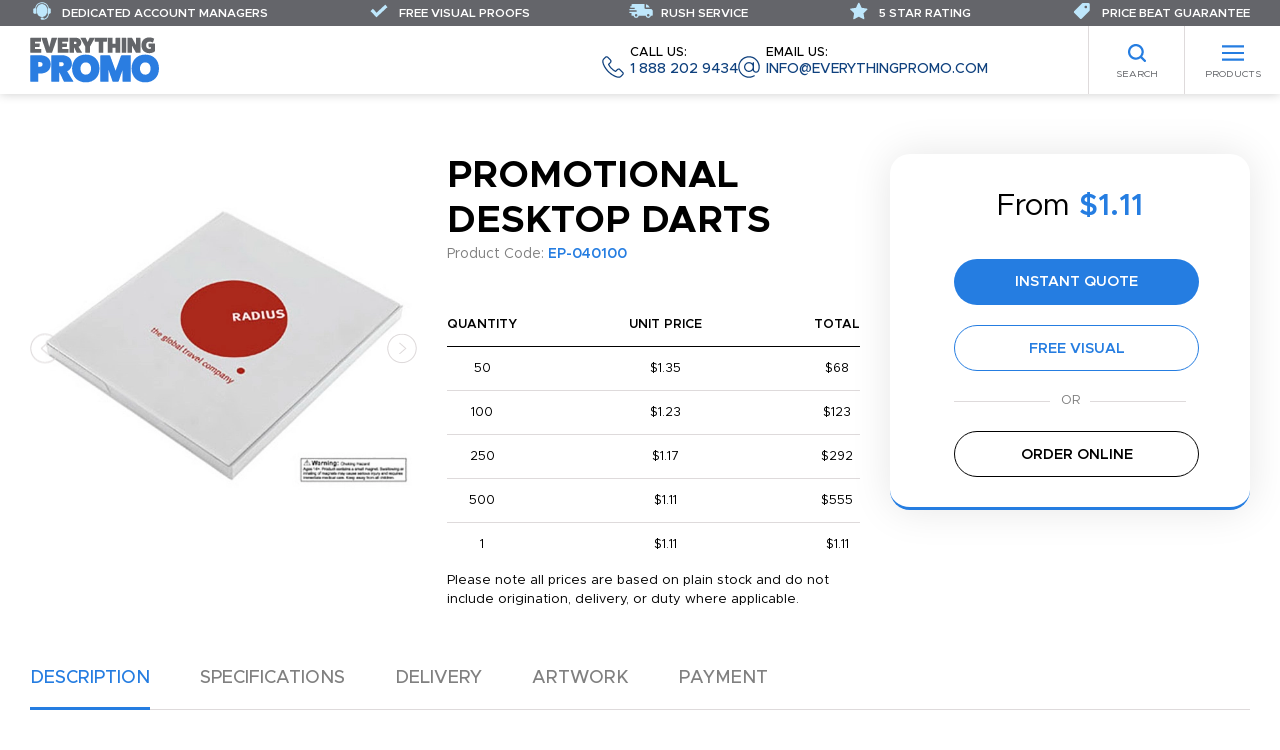

--- FILE ---
content_type: text/html; charset=UTF-8
request_url: https://www.everythingpromo.com/desktop-darts
body_size: 41775
content:








<!DOCTYPE html>
<html lang="en_US">
<head>
    <title>Promotional Desktop Darts | Everything Promo</title>
    <meta charset="utf-8" />
    <meta name="viewport" content="width=device-width, initial-scale=1.0, user-scalable=yes" />
    <meta name="robots" content="index,follow" />

    
            <link rel="canonical" href="https://www.everythingpromo.com/desktop-darts" />
    
            <link rel="stylesheet" href="https://www.everythingpromo.com/assets/frontend/css/all.css?v=6" />
    
                        <script type="application/ld+json">
                {"@context":"https://schema.org/","@type":"WebPage","@id":"https://www.everythingpromo.com/desktop-darts","url":"https://www.everythingpromo.com/desktop-darts","name":"Desktop Darts","inLanguage":"en_US","isPartOf":{"@id":"https://www.everythingpromo.com#website"}}
            </script>
                    <script type="application/ld+json">
                {"@context":"https://schema.org/","@type":"Product","@id":"https://www.everythingpromo.com/desktop-darts#product","name":"Desktop Darts","description":"Hit the bull's-eye during the next promotional campaign by handing out these desktop darts! This game set measures 5 1/2\" x 5\" x 3/8\" and features a folding magnetic board with three magnetic darts. It is perfect for desktop and indoor table use and has a large imprint area on the folding cover. Custom artwork can be placed on the dartboard face and behind the bull's-eye as well. Not intended for children 12 years or younger. This giveaway is sure to be on target! Dart.","sku":"EP-040100","mpn":"EP-040100","brand":{"@type":"brand","name":"Everything Promo"},"isRelatedTo":{"@type":"Service","@id":"https://www.everythingpromo.com#CustomPromoService"},"image":["https://api.asicentral.com/v1/media/21474007?size=large","https://api.asicentral.com/v1/media/22744985?size=large","https://api.asicentral.com/v1/media/22744987?size=large","https://api.asicentral.com/v1/media/22744988?size=large"],"offers":[{"@type":"Offer","url":"https://www.everythingpromo.com/desktop-darts","eligibleQuantity":1,"priceCurrency":"USD","price":1.11,"priceValidUntil":"2026-02-03","itemCondition":"https://schema.org/NewCondition","availability":"http://schema.org/InStock","sku":"EP-040100","mpn":"EP-040100","seller":{"@id":"https://www.everythingpromo.com#organization"}},{"@type":"Offer","url":"https://www.everythingpromo.com/desktop-darts","eligibleQuantity":50,"priceCurrency":"USD","price":1.35,"priceValidUntil":"2026-02-03","itemCondition":"https://schema.org/NewCondition","availability":"http://schema.org/InStock","sku":"EP-040100","mpn":"EP-040100","seller":{"@id":"https://www.everythingpromo.com#organization"}},{"@type":"Offer","url":"https://www.everythingpromo.com/desktop-darts","eligibleQuantity":100,"priceCurrency":"USD","price":1.23,"priceValidUntil":"2026-02-03","itemCondition":"https://schema.org/NewCondition","availability":"http://schema.org/InStock","sku":"EP-040100","mpn":"EP-040100","seller":{"@id":"https://www.everythingpromo.com#organization"}},{"@type":"Offer","url":"https://www.everythingpromo.com/desktop-darts","eligibleQuantity":250,"priceCurrency":"USD","price":1.17,"priceValidUntil":"2026-02-03","itemCondition":"https://schema.org/NewCondition","availability":"http://schema.org/InStock","sku":"EP-040100","mpn":"EP-040100","seller":{"@id":"https://www.everythingpromo.com#organization"}},{"@type":"Offer","url":"https://www.everythingpromo.com/desktop-darts","eligibleQuantity":500,"priceCurrency":"USD","price":1.11,"priceValidUntil":"2026-02-03","itemCondition":"https://schema.org/NewCondition","availability":"http://schema.org/InStock","sku":"EP-040100","mpn":"EP-040100","seller":{"@id":"https://www.everythingpromo.com#organization"}}]}
            </script>
            
    <!-- Global site tag (gtag.js) - Google Analytics -->
<script async src="https://www.googletagmanager.com/gtag/js?id=UA-193012637-1"></script>
<script>
    window.dataLayer = window.dataLayer || [];
    function gtag(){dataLayer.push(arguments);}
    gtag('js', new Date());
    gtag('config', 'UA-193012637-1');
    gtag('config', 'AW-395778294');
</script>
<script> (function(w,d,t,r,u) { var f,n,i; w[u]=w[u]||[],f=function() { var o={ti:"295021298", enableAutoSpaTracking: true}; o.q=w[u],w[u]=new UET(o),w[u].push("pageLoad") }, n=d.createElement(t),n.src=r,n.async=1,n.onload=n.onreadystatechange=function() { var s=this.readyState; s&&s!=="loaded"&&s!=="complete"||(f(),n.onload=n.onreadystatechange=null) }, i=d.getElementsByTagName(t)[0],i.parentNode.insertBefore(n,i) }) (window,document,"script","//bat.bing.com/bat.js","uetq"); </script>

    </head>
<body class="">

    

    <header class="header">
    <div class="header-wrap">
        <div class="header__logo">
            <a href="/" aria-label="Home"><svg class="svg svg-logo"><use href="#svg-logo"></use></svg></a>
        </div>
        <ul class="nav-top">
                    <li class="nav-top__item"><a href="https://www.everythingpromo.com">Home</a></li>
                    <li class="nav-top__item"><a href="https://www.everythingpromo.com/about">About</a></li>
                    <li class="nav-top__item"><a href="https://www.everythingpromo.com/blog/">Blog</a></li>
                    <li class="nav-top__item"><a href="https://www.everythingpromo.com/colors">Available Colors</a></li>
                    <li class="nav-top__item"><a href="https://www.everythingpromo.com/contact">Contact</a></li>
            </ul>

        <ul class="nav-contact">
    <li class="nav-contact__item">
        <a href="tel:+18882029434">
            <svg class="svg svg-phone"><use href="#svg-phone"></use></svg>
            <span class="nav-contact__label">Call us:</span>
            1 888 202 9434
        </a>
    </li>
    <li class="nav-contact__item">
        <a href="/cdn-cgi/l/email-protection#bed7d0d8d1fedbc8dbccc7cad6d7d0d9ceccd1d3d190ddd1d3">
            <svg class="svg svg-email"><use href="#svg-email"></use></svg>
            <span class="nav-contact__label">Email us:</span>
            <span class="__cf_email__" data-cfemail="e881868e87a88d9e8d9a919c8081868f989a878587c68b8785">[email&#160;protected]</span>
        </a>
    </li>
</ul>
    </div>
    <nav class="header__nav">
        <ul class="nav-categories" id="nav-categories">
    <li class="columns has-children"><a href="https://www.everythingpromo.com/best-sellers">Best Sellers </a>
                    <div class="nav-categories__sub-menu">
                <a href="#" class="nav-categories__back">Back to Main Menu</a>
                <p class="nav-categories__sub-heading"><a href="https://www.everythingpromo.com/best-sellers">Best Sellers </a></p>
                <ul class="">
                    <li class=" has-children"><a href="https://www.everythingpromo.com/best-sellers/best-sellers">Best Sellers</a>
                    <div class="nav-categories__sub-menu">
                <a href="#" class="nav-categories__back">Back to Best Sellers </a>
                <p class="nav-categories__sub-heading"><a href="https://www.everythingpromo.com/best-sellers/best-sellers">Best Sellers</a></p>
                <ul class="">
                    <li ><a href="https://www.everythingpromo.com/best-sellers/best-sellers/stationery">Stationery</a>
            </li>
            <li ><a href="https://www.everythingpromo.com/best-sellers/best-sellers/drinkware">Drinkware</a>
            </li>
            <li ><a href="https://www.everythingpromo.com/best-sellers/best-sellers/bags">Bags</a>
            </li>
            <li ><a href="https://www.everythingpromo.com/best-sellers/best-sellers/bandanas-masks">Bandanas &amp; Masks</a>
            </li>
            <li ><a href="https://www.everythingpromo.com/best-sellers/best-sellers/other">Other</a>
            </li>
                </ul>
            </div>
            </li>
                </ul>
            </div>
            </li>
            <li class="columns has-children"><a href="https://www.everythingpromo.com/pens">Pens</a>
                    <div class="nav-categories__sub-menu">
                <a href="#" class="nav-categories__back">Back to Main Menu</a>
                <p class="nav-categories__sub-heading"><a href="https://www.everythingpromo.com/pens">Pens</a></p>
                <ul class="">
                    <li class=" has-children"><a href="https://www.everythingpromo.com/pens/plastic">Plastic Pens</a>
                    <div class="nav-categories__sub-menu">
                <a href="#" class="nav-categories__back">Back to Pens</a>
                <p class="nav-categories__sub-heading"><a href="https://www.everythingpromo.com/pens/plastic">Plastic Pens</a></p>
                <ul class="">
                    <li ><a href="https://www.everythingpromo.com/pens/plastic/ball-pens">Ballpoint Pens</a>
            </li>
            <li ><a href="https://www.everythingpromo.com/pens/plastic/stylus-multifunctional">Stylus Pens</a>
            </li>
            <li ><a href="https://www.everythingpromo.com/pens/plastic/banner-pens">Banner Pens</a>
            </li>
            <li ><a href="https://www.everythingpromo.com/pens/plastic/wooden-pens">Wooden Pens</a>
            </li>
            <li ><a href="https://www.everythingpromo.com/pens/plastic/highlighter-pens">Highlighter &amp; Marker Pens</a>
            </li>
                </ul>
            </div>
            </li>
            <li class=" has-children"><a href="https://www.everythingpromo.com/pens/metal-pens">Metal Pens</a>
                    <div class="nav-categories__sub-menu">
                <a href="#" class="nav-categories__back">Back to Pens</a>
                <p class="nav-categories__sub-heading"><a href="https://www.everythingpromo.com/pens/metal-pens">Metal Pens</a></p>
                <ul class="">
                    <li ><a href="https://www.everythingpromo.com/pens/metal-pens/laser">Ballpoint Pens</a>
            </li>
            <li ><a href="https://www.everythingpromo.com/pens/metal-pens/multi-function">Multi-Function</a>
            </li>
            <li ><a href="https://www.everythingpromo.com/pens/metal-pens/stylus">Stylus </a>
            </li>
            <li ><a href="https://www.everythingpromo.com/pens/metal-pens/led-pens">LED </a>
            </li>
                </ul>
            </div>
            </li>
            <li class=" has-children"><a href="https://www.everythingpromo.com/pens/executive-corporate">Corporate Pens</a>
                    <div class="nav-categories__sub-menu">
                <a href="#" class="nav-categories__back">Back to Pens</a>
                <p class="nav-categories__sub-heading"><a href="https://www.everythingpromo.com/pens/executive-corporate">Corporate Pens</a></p>
                <ul class="">
                    <li ><a href="https://www.everythingpromo.com/pens/executive-corporate/gift-sets">Gift Sets</a>
            </li>
            <li ><a href="https://www.everythingpromo.com/pens/executive-corporate/rollerball">Rollerball</a>
            </li>
            <li ><a href="https://www.everythingpromo.com/pens/executive-corporate/fountain">Fountain</a>
            </li>
            <li ><a href="https://www.everythingpromo.com/pens/executive-corporate/leather">Leather</a>
            </li>
            <li ><a href="https://www.everythingpromo.com/pens/executive-corporate/display-boxes">Display Boxes</a>
            </li>
                </ul>
            </div>
            </li>
            <li class=" has-children"><a href="https://www.everythingpromo.com/pens/pencils">Pencils</a>
                    <div class="nav-categories__sub-menu">
                <a href="#" class="nav-categories__back">Back to Pens</a>
                <p class="nav-categories__sub-heading"><a href="https://www.everythingpromo.com/pens/pencils">Pencils</a></p>
                <ul class="">
                    <li ><a href="https://www.everythingpromo.com/pens/pencils/standard">Standard</a>
            </li>
            <li ><a href="https://www.everythingpromo.com/pens/pencils/mechanical">Mechanical</a>
            </li>
            <li ><a href="https://www.everythingpromo.com/pens/pencils/carpenter-pencils">Carpenter Pencils</a>
            </li>
            <li ><a href="https://www.everythingpromo.com/pens/pencils/colouring-crayons">Colouring &amp; Crayons</a>
            </li>
            <li ><a href="https://www.everythingpromo.com/pens/pencils/pencil-cases">Pencil Cases</a>
            </li>
                </ul>
            </div>
            </li>
                </ul>
            </div>
            </li>
            <li class="columns has-children"><a href="https://www.everythingpromo.com/promotional-drinkware">Drinkware</a>
                    <div class="nav-categories__sub-menu">
                <a href="#" class="nav-categories__back">Back to Main Menu</a>
                <p class="nav-categories__sub-heading"><a href="https://www.everythingpromo.com/promotional-drinkware">Drinkware</a></p>
                <ul class="">
                    <li class=" has-children"><a href="https://www.everythingpromo.com/promotional-drinkware/mugs">Mugs</a>
                    <div class="nav-categories__sub-menu">
                <a href="#" class="nav-categories__back">Back to Drinkware</a>
                <p class="nav-categories__sub-heading"><a href="https://www.everythingpromo.com/promotional-drinkware/mugs">Mugs</a></p>
                <ul class="">
                    <li ><a href="https://www.everythingpromo.com/promotional-drinkware/mugs/ceramic">Ceramic Mugs</a>
            </li>
            <li ><a href="https://www.everythingpromo.com/promotional-drinkware/mugs/metal-mugs">Metal Mugs</a>
            </li>
            <li ><a href="https://www.everythingpromo.com/promotional-drinkware/mugs/enamel-mugs">Enamel Mugs </a>
            </li>
            <li ><a href="https://www.everythingpromo.com/promotional-drinkware/mugs/campfire-mug">Campfire Mug</a>
            </li>
                </ul>
            </div>
            </li>
            <li class=" has-children"><a href="https://www.everythingpromo.com/promotional-drinkware/travel">Travel</a>
                    <div class="nav-categories__sub-menu">
                <a href="#" class="nav-categories__back">Back to Drinkware</a>
                <p class="nav-categories__sub-heading"><a href="https://www.everythingpromo.com/promotional-drinkware/travel">Travel</a></p>
                <ul class="">
                    <li ><a href="https://www.everythingpromo.com/promotional-drinkware/travel/tumblers">Tumblers</a>
            </li>
            <li ><a href="https://www.everythingpromo.com/promotional-drinkware/travel/travel-mugs">Travel Mugs</a>
            </li>
            <li ><a href="https://www.everythingpromo.com/promotional-drinkware/travel/vacuum-flasks-bottles">Vacuum Flasks &amp; Bottles </a>
            </li>
            <li ><a href="https://www.everythingpromo.com/promotional-drinkware/travel/plastic-cups">Plastic Cups &amp; Paper Cups </a>
            </li>
                </ul>
            </div>
            </li>
            <li class=" has-children"><a href="https://www.everythingpromo.com/promotional-drinkware/bottles">Bottles</a>
                    <div class="nav-categories__sub-menu">
                <a href="#" class="nav-categories__back">Back to Drinkware</a>
                <p class="nav-categories__sub-heading"><a href="https://www.everythingpromo.com/promotional-drinkware/bottles">Bottles</a></p>
                <ul class="">
                    <li ><a href="https://www.everythingpromo.com/promotional-drinkware/bottles/sports-bottles">Sports/Metal Bottles</a>
            </li>
            <li ><a href="https://www.everythingpromo.com/promotional-drinkware/bottles/growlers">Growlers</a>
            </li>
            <li ><a href="https://www.everythingpromo.com/promotional-drinkware/bottles/fruit-infusers">Fruit Infusers</a>
            </li>
                </ul>
            </div>
            </li>
            <li class=" has-children"><a href="https://www.everythingpromo.com/promotional-drinkware/bar-glassware">Bar &amp; Glassware</a>
                    <div class="nav-categories__sub-menu">
                <a href="#" class="nav-categories__back">Back to Drinkware</a>
                <p class="nav-categories__sub-heading"><a href="https://www.everythingpromo.com/promotional-drinkware/bar-glassware">Bar &amp; Glassware</a></p>
                <ul class="">
                    <li ><a href="https://www.everythingpromo.com/promotional-drinkware/bar-glassware/beer-glasses">Drink &amp; Shot Glasses</a>
            </li>
            <li ><a href="https://www.everythingpromo.com/promotional-drinkware/bar-glassware/mason-jars">Mason Jars</a>
            </li>
            <li ><a href="https://www.everythingpromo.com/promotional-drinkware/bar-glassware/hip-flasks">Hip Flasks</a>
            </li>
            <li ><a href="https://www.everythingpromo.com/promotional-drinkware/bar-glassware/pint-stein-glasses">Pint &amp; Stein Glasses</a>
            </li>
                </ul>
            </div>
            </li>
            <li class=" has-children"><a href="https://www.everythingpromo.com/promotional-drinkware/accessories">Accessories</a>
                    <div class="nav-categories__sub-menu">
                <a href="#" class="nav-categories__back">Back to Drinkware</a>
                <p class="nav-categories__sub-heading"><a href="https://www.everythingpromo.com/promotional-drinkware/accessories">Accessories</a></p>
                <ul class="">
                    <li ><a href="https://www.everythingpromo.com/promotional-drinkware/accessories/can-coolers-koozies">Can Coolers &amp; Koozies</a>
            </li>
            <li ><a href="https://www.everythingpromo.com/promotional-drinkware/accessories/bar-accessories">Bar Accessories</a>
            </li>
            <li ><a href="https://www.everythingpromo.com/promotional-drinkware/accessories/ice-cubes">Ice Cubes</a>
            </li>
            <li ><a href="https://www.everythingpromo.com/promotional-drinkware/accessories/stadium-cups">Stadium Cups </a>
            </li>
            <li ><a href="https://www.everythingpromo.com/promotional-drinkware/accessories/wine-products">Wine Products </a>
            </li>
            <li ><a href="https://www.everythingpromo.com/promotional-drinkware/accessories/straws">Straws</a>
            </li>
                </ul>
            </div>
            </li>
                </ul>
            </div>
            </li>
            <li class="columns has-children"><a href="https://www.everythingpromo.com/promotional-bags">Bags</a>
                    <div class="nav-categories__sub-menu">
                <a href="#" class="nav-categories__back">Back to Main Menu</a>
                <p class="nav-categories__sub-heading"><a href="https://www.everythingpromo.com/promotional-bags">Bags</a></p>
                <ul class="">
                    <li class=" has-children"><a href="https://www.everythingpromo.com/promotional-bags/shopping-bags">Shopping Bags</a>
                    <div class="nav-categories__sub-menu">
                <a href="#" class="nav-categories__back">Back to Bags</a>
                <p class="nav-categories__sub-heading"><a href="https://www.everythingpromo.com/promotional-bags/shopping-bags">Shopping Bags</a></p>
                <ul class="">
                    <li ><a href="https://www.everythingpromo.com/promotional-bags/shopping-bags/cotton-shopper-tote">Cotton Bags</a>
            </li>
            <li ><a href="https://www.everythingpromo.com/promotional-bags/shopping-bags/canvas">Canvas Bags</a>
            </li>
            <li ><a href="https://www.everythingpromo.com/promotional-bags/shopping-bags/jute">Jute Bags</a>
            </li>
            <li ><a href="https://www.everythingpromo.com/promotional-bags/shopping-bags/non-woven">Non-Woven Bags</a>
            </li>
            <li ><a href="https://www.everythingpromo.com/promotional-bags/shopping-bags/paper">Paper Bags</a>
            </li>
            <li ><a href="https://www.everythingpromo.com/promotional-bags/shopping-bags/foldable">Foldable Bags</a>
            </li>
            <li ><a href="https://www.everythingpromo.com/promotional-bags/shopping-bags/plastic">Plastic Bags</a>
            </li>
                </ul>
            </div>
            </li>
            <li class=" has-children"><a href="https://www.everythingpromo.com/promotional-bags/leisure-sports">Leisure &amp; Sports </a>
                    <div class="nav-categories__sub-menu">
                <a href="#" class="nav-categories__back">Back to Bags</a>
                <p class="nav-categories__sub-heading"><a href="https://www.everythingpromo.com/promotional-bags/leisure-sports">Leisure &amp; Sports </a></p>
                <ul class="">
                    <li ><a href="https://www.everythingpromo.com/promotional-bags/leisure-sports/cooler-bags">Cooler Bags</a>
            </li>
            <li ><a href="https://www.everythingpromo.com/promotional-bags/leisure-sports/stadium-bags">Stadium Bags</a>
            </li>
            <li ><a href="https://www.everythingpromo.com/promotional-bags/leisure-sports/waist-bags">Waist Bags</a>
            </li>
            <li ><a href="https://www.everythingpromo.com/promotional-bags/leisure-sports/boot-bags">Shoe Bags</a>
            </li>
            <li ><a href="https://www.everythingpromo.com/promotional-bags/leisure-sports/trolley-bags">Trolley Bags</a>
            </li>
            <li ><a href="https://www.everythingpromo.com/promotional-bags/leisure-sports/toiletry-bags">Toiletry Bags</a>
            </li>
                </ul>
            </div>
            </li>
            <li class=" has-children"><a href="https://www.everythingpromo.com/promotional-bags/backpacks">Backpacks</a>
                    <div class="nav-categories__sub-menu">
                <a href="#" class="nav-categories__back">Back to Bags</a>
                <p class="nav-categories__sub-heading"><a href="https://www.everythingpromo.com/promotional-bags/backpacks">Backpacks</a></p>
                <ul class="">
                    <li ><a href="https://www.everythingpromo.com/promotional-bags/backpacks/backpacks">Backpacks</a>
            </li>
            <li ><a href="https://www.everythingpromo.com/promotional-bags/backpacks/rucksacks">Rucksacks</a>
            </li>
            <li ><a href="https://www.everythingpromo.com/promotional-bags/backpacks/duffle-bags">Duffle Bags</a>
            </li>
            <li ><a href="https://www.everythingpromo.com/promotional-bags/backpacks/drawstring">Drawstring Bags</a>
            </li>
                </ul>
            </div>
            </li>
            <li class=" has-children"><a href="https://www.everythingpromo.com/promotional-bags/business">Business</a>
                    <div class="nav-categories__sub-menu">
                <a href="#" class="nav-categories__back">Back to Bags</a>
                <p class="nav-categories__sub-heading"><a href="https://www.everythingpromo.com/promotional-bags/business">Business</a></p>
                <ul class="">
                    <li ><a href="https://www.everythingpromo.com/promotional-bags/business/messenger-bags">Messenger Bag</a>
            </li>
            <li ><a href="https://www.everythingpromo.com/promotional-bags/business/laptop-tablet">Laptop &amp; Tablet Bags &amp; Sleeves</a>
            </li>
            <li ><a href="https://www.everythingpromo.com/promotional-bags/business/document-bags">Document &amp; Conference</a>
            </li>
            <li ><a href="https://www.everythingpromo.com/promotional-bags/business/travel-bags">Travel Bag</a>
            </li>
            <li ><a href="https://www.everythingpromo.com/promotional-bags/business/wallet-purses">Wallet &amp; Purses</a>
            </li>
            <li ><a href="https://www.everythingpromo.com/promotional-bags/business/luggage-tags">Luggage Tags</a>
            </li>
                </ul>
            </div>
            </li>
                </ul>
            </div>
            </li>
            <li class="columns has-children"><a href="https://www.everythingpromo.com/leisure">Leisure</a>
                    <div class="nav-categories__sub-menu">
                <a href="#" class="nav-categories__back">Back to Main Menu</a>
                <p class="nav-categories__sub-heading"><a href="https://www.everythingpromo.com/leisure">Leisure</a></p>
                <ul class="">
                    <li class=" has-children"><a href="https://www.everythingpromo.com/leisure/sports">Sports</a>
                    <div class="nav-categories__sub-menu">
                <a href="#" class="nav-categories__back">Back to Leisure</a>
                <p class="nav-categories__sub-heading"><a href="https://www.everythingpromo.com/leisure/sports">Sports</a></p>
                <ul class="">
                    <li ><a href="https://www.everythingpromo.com/leisure/sports/basketball-products">Basketball</a>
            </li>
            <li ><a href="https://www.everythingpromo.com/leisure/sports/football">Football</a>
            </li>
            <li ><a href="https://www.everythingpromo.com/leisure/sports/baseball">Baseball</a>
            </li>
            <li ><a href="https://www.everythingpromo.com/leisure/sports/hockey">Hockey</a>
            </li>
            <li ><a href="https://www.everythingpromo.com/leisure/sports/soccer">Soccer</a>
            </li>
            <li ><a href="https://www.everythingpromo.com/leisure/sports/noise-makers">Noise Makers</a>
            </li>
            <li ><a href="https://www.everythingpromo.com/leisure/sports/seat-cushions">Seat Cushions</a>
            </li>
            <li ><a href="https://www.everythingpromo.com/leisure/sports/other">Other</a>
            </li>
                </ul>
            </div>
            </li>
            <li class=" has-children"><a href="https://www.everythingpromo.com/leisure/umbrellas">Umbrellas</a>
                    <div class="nav-categories__sub-menu">
                <a href="#" class="nav-categories__back">Back to Leisure</a>
                <p class="nav-categories__sub-heading"><a href="https://www.everythingpromo.com/leisure/umbrellas">Umbrellas</a></p>
                <ul class="">
                    <li ><a href="https://www.everythingpromo.com/leisure/umbrellas/best-sellers">Best Sellers</a>
            </li>
            <li ><a href="https://www.everythingpromo.com/leisure/umbrellas/budget-umbrellas">Budget Umbrellas</a>
            </li>
            <li ><a href="https://www.everythingpromo.com/leisure/umbrellas/telescopic">Telescopic</a>
            </li>
            <li ><a href="https://www.everythingpromo.com/leisure/umbrellas/golf">Golf</a>
            </li>
            <li ><a href="https://www.everythingpromo.com/leisure/umbrellas/parasols">Parasols</a>
            </li>
                </ul>
            </div>
            </li>
            <li class=" has-children"><a href="https://www.everythingpromo.com/leisure/golf-cat">Golf</a>
                    <div class="nav-categories__sub-menu">
                <a href="#" class="nav-categories__back">Back to Leisure</a>
                <p class="nav-categories__sub-heading"><a href="https://www.everythingpromo.com/leisure/golf-cat">Golf</a></p>
                <ul class="">
                    <li ><a href="https://www.everythingpromo.com/leisure/golf-cat/balls">Golf Balls</a>
            </li>
            <li ><a href="https://www.everythingpromo.com/leisure/golf-cat/tee-s-and-markers">Tee&#039;s and Markers</a>
            </li>
            <li ><a href="https://www.everythingpromo.com/leisure/golf-cat/printed-golf-balls">Printed Golf Balls</a>
            </li>
            <li ><a href="https://www.everythingpromo.com/leisure/golf-cat/gift-packs">Gift Packs</a>
            </li>
            <li ><a href="https://www.everythingpromo.com/leisure/golf-cat/accessories">Accessories</a>
            </li>
            <li ><a href="https://www.everythingpromo.com/leisure/golf-cat/apparel">Apparel</a>
            </li>
                </ul>
            </div>
            </li>
            <li class=" has-children"><a href="https://www.everythingpromo.com/leisure/homeware">Homeware</a>
                    <div class="nav-categories__sub-menu">
                <a href="#" class="nav-categories__back">Back to Leisure</a>
                <p class="nav-categories__sub-heading"><a href="https://www.everythingpromo.com/leisure/homeware">Homeware</a></p>
                <ul class="">
                    <li ><a href="https://www.everythingpromo.com/leisure/homeware/living">Living/Home</a>
            </li>
            <li ><a href="https://www.everythingpromo.com/leisure/homeware/kitchenware">Kitchenware</a>
            </li>
            <li ><a href="https://www.everythingpromo.com/leisure/homeware/bathroom">Bathroom</a>
            </li>
            <li ><a href="https://www.everythingpromo.com/leisure/homeware/garden">Garden</a>
            </li>
            <li ><a href="https://www.everythingpromo.com/leisure/homeware/beauty-products">Beauty &amp; Health</a>
            </li>
                </ul>
            </div>
            </li>
            <li class=" has-children"><a href="https://www.everythingpromo.com/leisure/outdoor">Outdoor</a>
                    <div class="nav-categories__sub-menu">
                <a href="#" class="nav-categories__back">Back to Leisure</a>
                <p class="nav-categories__sub-heading"><a href="https://www.everythingpromo.com/leisure/outdoor">Outdoor</a></p>
                <ul class="">
                    <li ><a href="https://www.everythingpromo.com/leisure/outdoor/chairs">Chairs</a>
            </li>
            <li ><a href="https://www.everythingpromo.com/leisure/outdoor/leisure-and-fun">Leisure and Fun</a>
            </li>
            <li ><a href="https://www.everythingpromo.com/leisure/outdoor/cycling">Cycling</a>
            </li>
            <li ><a href="https://www.everythingpromo.com/leisure/outdoor/camping-picnic">Camping</a>
            </li>
            <li ><a href="https://www.everythingpromo.com/leisure/outdoor/beach-toys-tools">Beach</a>
            </li>
                </ul>
            </div>
            </li>
            <li class=" has-children"><a href="https://www.everythingpromo.com/leisure/auto">Auto</a>
                    <div class="nav-categories__sub-menu">
                <a href="#" class="nav-categories__back">Back to Leisure</a>
                <p class="nav-categories__sub-heading"><a href="https://www.everythingpromo.com/leisure/auto">Auto</a></p>
                <ul class="">
                    <li ><a href="https://www.everythingpromo.com/leisure/auto/sun-shades">Sun Shades </a>
            </li>
            <li ><a href="https://www.everythingpromo.com/leisure/auto/ice-scrapers">Ice Scrapers</a>
            </li>
            <li ><a href="https://www.everythingpromo.com/leisure/auto/promotional-air-fresheners">Air Fresheners</a>
            </li>
            <li ><a href="https://www.everythingpromo.com/leisure/auto/car-accessories">Car Accessories </a>
            </li>
            <li ><a href="https://www.everythingpromo.com/leisure/auto/car-chargers">Car Chargers</a>
            </li>
                </ul>
            </div>
            </li>
            <li class=" has-children"><a href="https://www.everythingpromo.com/leisure/practical">Practical</a>
                    <div class="nav-categories__sub-menu">
                <a href="#" class="nav-categories__back">Back to Leisure</a>
                <p class="nav-categories__sub-heading"><a href="https://www.everythingpromo.com/leisure/practical">Practical</a></p>
                <ul class="">
                    <li ><a href="https://www.everythingpromo.com/leisure/practical/tape-measures">Tape Measures</a>
            </li>
            <li ><a href="https://www.everythingpromo.com/leisure/practical/flashlights">Flashlights</a>
            </li>
            <li ><a href="https://www.everythingpromo.com/leisure/practical/lighters-ashtrays">Lighters &amp; Ashtrays</a>
            </li>
            <li ><a href="https://www.everythingpromo.com/leisure/practical/promotional-bottle-openers">Bottle Openers</a>
            </li>
            <li ><a href="https://www.everythingpromo.com/leisure/practical/tools">Tools</a>
            </li>
            <li ><a href="https://www.everythingpromo.com/leisure/practical/cigars-acessories">Cigars &amp; Accessories </a>
            </li>
                </ul>
            </div>
            </li>
                </ul>
            </div>
            </li>
            <li class="columns has-children"><a href="https://www.everythingpromo.com/event-giveaways">Events &amp; Giveaways</a>
                    <div class="nav-categories__sub-menu">
                <a href="#" class="nav-categories__back">Back to Main Menu</a>
                <p class="nav-categories__sub-heading"><a href="https://www.everythingpromo.com/event-giveaways">Events &amp; Giveaways</a></p>
                <ul class="">
                    <li class=" has-children"><a href="https://www.everythingpromo.com/event-giveaways/novelty-foam">Novelty &amp; Foam </a>
                    <div class="nav-categories__sub-menu">
                <a href="#" class="nav-categories__back">Back to Events &amp; Giveaways</a>
                <p class="nav-categories__sub-heading"><a href="https://www.everythingpromo.com/event-giveaways/novelty-foam">Novelty &amp; Foam </a></p>
                <ul class="">
                    <li ><a href="https://www.everythingpromo.com/event-giveaways/novelty-foam/portable-fans">Handheld Fans</a>
            </li>
            <li ><a href="https://www.everythingpromo.com/event-giveaways/novelty-foam/fun-games-puzzles">Fun, Games &amp; Puzzles </a>
            </li>
            <li ><a href="https://www.everythingpromo.com/event-giveaways/novelty-foam/promotional-cape">Capes</a>
            </li>
            <li ><a href="https://www.everythingpromo.com/event-giveaways/novelty-foam/light-up">Light Up</a>
            </li>
            <li ><a href="https://www.everythingpromo.com/event-giveaways/novelty-foam/foam-hands">Foam Hands </a>
            </li>
            <li ><a href="https://www.everythingpromo.com/event-giveaways/novelty-foam/foam-products">Foam Products </a>
            </li>
            <li ><a href="https://www.everythingpromo.com/event-giveaways/novelty-foam/other">Other</a>
            </li>
                </ul>
            </div>
            </li>
            <li class=" has-children"><a href="https://www.everythingpromo.com/event-giveaways/stress-toys">Stress Toys </a>
                    <div class="nav-categories__sub-menu">
                <a href="#" class="nav-categories__back">Back to Events &amp; Giveaways</a>
                <p class="nav-categories__sub-heading"><a href="https://www.everythingpromo.com/event-giveaways/stress-toys">Stress Toys </a></p>
                <ul class="">
                    <li ><a href="https://www.everythingpromo.com/event-giveaways/stress-toys/stress-balls">Stress Balls</a>
            </li>
            <li ><a href="https://www.everythingpromo.com/event-giveaways/stress-toys/stress-animals">Stress Animals</a>
            </li>
            <li ><a href="https://www.everythingpromo.com/event-giveaways/stress-toys/other">Other</a>
            </li>
                </ul>
            </div>
            </li>
            <li class=" has-children"><a href="https://www.everythingpromo.com/event-giveaways/lanyards-wristbands">Lanyards &amp; Wristbands</a>
                    <div class="nav-categories__sub-menu">
                <a href="#" class="nav-categories__back">Back to Events &amp; Giveaways</a>
                <p class="nav-categories__sub-heading"><a href="https://www.everythingpromo.com/event-giveaways/lanyards-wristbands">Lanyards &amp; Wristbands</a></p>
                <ul class="">
                    <li ><a href="https://www.everythingpromo.com/event-giveaways/lanyards-wristbands/custom-printed-lanyards">Lanyards</a>
            </li>
            <li ><a href="https://www.everythingpromo.com/event-giveaways/lanyards-wristbands/promotional-badge-holder">Badge Holder/Reel</a>
            </li>
            <li ><a href="https://www.everythingpromo.com/event-giveaways/lanyards-wristbands/wristbands">Wristbands</a>
            </li>
                </ul>
            </div>
            </li>
            <li class=" has-children"><a href="https://www.everythingpromo.com/event-giveaways/food-drinks">Food &amp; Drinks</a>
                    <div class="nav-categories__sub-menu">
                <a href="#" class="nav-categories__back">Back to Events &amp; Giveaways</a>
                <p class="nav-categories__sub-heading"><a href="https://www.everythingpromo.com/event-giveaways/food-drinks">Food &amp; Drinks</a></p>
                <ul class="">
                    <li ><a href="https://www.everythingpromo.com/event-giveaways/food-drinks/mints-candy">Mints &amp; Candy</a>
            </li>
            <li ><a href="https://www.everythingpromo.com/event-giveaways/food-drinks/chocolate">Chocolate</a>
            </li>
            <li ><a href="https://www.everythingpromo.com/event-giveaways/food-drinks/biscuits-cookies">Cookies</a>
            </li>
            <li ><a href="https://www.everythingpromo.com/event-giveaways/food-drinks/popcorn">Popcorn</a>
            </li>
            <li ><a href="https://www.everythingpromo.com/event-giveaways/food-drinks/drinks">Drinks</a>
            </li>
                </ul>
            </div>
            </li>
            <li class=" has-children"><a href="https://www.everythingpromo.com/event-giveaways/display">Display</a>
                    <div class="nav-categories__sub-menu">
                <a href="#" class="nav-categories__back">Back to Events &amp; Giveaways</a>
                <p class="nav-categories__sub-heading"><a href="https://www.everythingpromo.com/event-giveaways/display">Display</a></p>
                <ul class="">
                    <li ><a href="https://www.everythingpromo.com/event-giveaways/display/balloons">Balloons</a>
            </li>
            <li ><a href="https://www.everythingpromo.com/event-giveaways/display/flags">Flags</a>
            </li>
            <li ><a href="https://www.everythingpromo.com/event-giveaways/display/banners">Banners</a>
            </li>
            <li ><a href="https://www.everythingpromo.com/event-giveaways/display/table-covers">Table Covers</a>
            </li>
            <li ><a href="https://www.everythingpromo.com/event-giveaways/display/tent">Tent</a>
            </li>
            <li ><a href="https://www.everythingpromo.com/event-giveaways/display/inflatables">Inflatables</a>
            </li>
            <li ><a href="https://www.everythingpromo.com/event-giveaways/display/led">LED</a>
            </li>
                </ul>
            </div>
            </li>
            <li class=" has-children"><a href="https://www.everythingpromo.com/event-giveaways/other">Other</a>
                    <div class="nav-categories__sub-menu">
                <a href="#" class="nav-categories__back">Back to Events &amp; Giveaways</a>
                <p class="nav-categories__sub-heading"><a href="https://www.everythingpromo.com/event-giveaways/other">Other</a></p>
                <ul class="">
                    <li ><a href="https://www.everythingpromo.com/event-giveaways/other/teddy-bears">Teddy Bears &amp; Plush</a>
            </li>
            <li ><a href="https://www.everythingpromo.com/event-giveaways/other/magnets">Magnets</a>
            </li>
            <li ><a href="https://www.everythingpromo.com/event-giveaways/other/badges">Badges &amp; Medallions</a>
            </li>
            <li ><a href="https://www.everythingpromo.com/event-giveaways/other/luggage-tags">Luggage Tags </a>
            </li>
            <li ><a href="https://www.everythingpromo.com/event-giveaways/other/tattoos">Tattoos</a>
            </li>
                </ul>
            </div>
            </li>
                </ul>
            </div>
            </li>
            <li class="columns has-children"><a href="https://www.everythingpromo.com/keychains">Keychains</a>
                    <div class="nav-categories__sub-menu">
                <a href="#" class="nav-categories__back">Back to Main Menu</a>
                <p class="nav-categories__sub-heading"><a href="https://www.everythingpromo.com/keychains">Keychains</a></p>
                <ul class="">
                    <li class=" has-children"><a href="https://www.everythingpromo.com/keychains/practical">Practical </a>
                    <div class="nav-categories__sub-menu">
                <a href="#" class="nav-categories__back">Back to Keychains</a>
                <p class="nav-categories__sub-heading"><a href="https://www.everythingpromo.com/keychains/practical">Practical </a></p>
                <ul class="">
                    <li ><a href="https://www.everythingpromo.com/keychains/practical/custom-bottle-opener">Bottle Opener </a>
            </li>
            <li ><a href="https://www.everythingpromo.com/keychains/practical/promotional-led-torch">Tools, Led &amp; Torch</a>
            </li>
                </ul>
            </div>
            </li>
            <li class=" has-children"><a href="https://www.everythingpromo.com/keychains/plastic">Plastic</a>
                    <div class="nav-categories__sub-menu">
                <a href="#" class="nav-categories__back">Back to Keychains</a>
                <p class="nav-categories__sub-heading"><a href="https://www.everythingpromo.com/keychains/plastic">Plastic</a></p>
                <ul class="">
                    <li ><a href="https://www.everythingpromo.com/keychains/plastic/plastic-keychains">Plastic Keychains</a>
            </li>
            <li ><a href="https://www.everythingpromo.com/keychains/plastic/novelty-keychains">Novelty Keychains</a>
            </li>
                </ul>
            </div>
            </li>
            <li class=" has-children"><a href="https://www.everythingpromo.com/keychains/other">Other</a>
                    <div class="nav-categories__sub-menu">
                <a href="#" class="nav-categories__back">Back to Keychains</a>
                <p class="nav-categories__sub-heading"><a href="https://www.everythingpromo.com/keychains/other">Other</a></p>
                <ul class="">
                    <li ><a href="https://www.everythingpromo.com/keychains/other/leather">Leather </a>
            </li>
            <li ><a href="https://www.everythingpromo.com/keychains/other/wooden">Wooden</a>
            </li>
            <li ><a href="https://www.everythingpromo.com/keychains/other/metal">Metal</a>
            </li>
            <li ><a href="https://www.everythingpromo.com/keychains/other/embroidery">Embroidery</a>
            </li>
                </ul>
            </div>
            </li>
                </ul>
            </div>
            </li>
            <li class="columns has-children"><a href="https://www.everythingpromo.com/office">Office &amp; Desk</a>
                    <div class="nav-categories__sub-menu">
                <a href="#" class="nav-categories__back">Back to Main Menu</a>
                <p class="nav-categories__sub-heading"><a href="https://www.everythingpromo.com/office">Office &amp; Desk</a></p>
                <ul class="">
                    <li class=" has-children"><a href="https://www.everythingpromo.com/office/desk-items">Desk Items</a>
                    <div class="nav-categories__sub-menu">
                <a href="#" class="nav-categories__back">Back to Office &amp; Desk</a>
                <p class="nav-categories__sub-heading"><a href="https://www.everythingpromo.com/office/desk-items">Desk Items</a></p>
                <ul class="">
                    <li ><a href="https://www.everythingpromo.com/office/desk-items/promotional-calendars">Calendars</a>
            </li>
            <li ><a href="https://www.everythingpromo.com/office/desk-items/calculators">Calculators</a>
            </li>
            <li ><a href="https://www.everythingpromo.com/office/desk-items/binders">Binders/Clipboards</a>
            </li>
            <li ><a href="https://www.everythingpromo.com/office/desk-items/folders-portfolios">Folders/Portfolios</a>
            </li>
            <li ><a href="https://www.everythingpromo.com/office/desk-items/planners">Planners</a>
            </li>
            <li ><a href="https://www.everythingpromo.com/office/desk-items/coasters">Coasters</a>
            </li>
            <li ><a href="https://www.everythingpromo.com/office/desk-items/pen-holders-desk-caddys">Pen Holders &amp; Desk Caddys</a>
            </li>
            <li ><a href="https://www.everythingpromo.com/office/desk-items/paper-weights">Paper Weights</a>
            </li>
            <li ><a href="https://www.everythingpromo.com/office/desk-items/business-card">Business Card</a>
            </li>
                </ul>
            </div>
            </li>
            <li class=" has-children"><a href="https://www.everythingpromo.com/office/notebooks">Notebooks</a>
                    <div class="nav-categories__sub-menu">
                <a href="#" class="nav-categories__back">Back to Office &amp; Desk</a>
                <p class="nav-categories__sub-heading"><a href="https://www.everythingpromo.com/office/notebooks">Notebooks</a></p>
                <ul class="">
                    <li ><a href="https://www.everythingpromo.com/office/notebooks/notebooks">Notebooks</a>
            </li>
            <li ><a href="https://www.everythingpromo.com/office/notebooks/diaries">Journals &amp; Diaries</a>
            </li>
            <li ><a href="https://www.everythingpromo.com/office/notebooks/notepads">Notepads</a>
            </li>
            <li ><a href="https://www.everythingpromo.com/office/notebooks/luxury-executive-notebooks">Luxury/Executive Notebooks</a>
            </li>
                </ul>
            </div>
            </li>
            <li class=" has-children"><a href="https://www.everythingpromo.com/office/paper-products">Paper Products</a>
                    <div class="nav-categories__sub-menu">
                <a href="#" class="nav-categories__back">Back to Office &amp; Desk</a>
                <p class="nav-categories__sub-heading"><a href="https://www.everythingpromo.com/office/paper-products">Paper Products</a></p>
                <ul class="">
                    <li ><a href="https://www.everythingpromo.com/office/paper-products/sticky-notes">Sticky Notes</a>
            </li>
            <li ><a href="https://www.everythingpromo.com/office/paper-products/memo-memo-clips">Memo &amp; Memo Clips</a>
            </li>
            <li ><a href="https://www.everythingpromo.com/office/paper-products/business-cards">Business Cards </a>
            </li>
            <li ><a href="https://www.everythingpromo.com/office/paper-products/promotional-stickers">Stickers</a>
            </li>
            <li ><a href="https://www.everythingpromo.com/office/paper-products/cards-envelopes">Cards/Envelopes</a>
            </li>
                </ul>
            </div>
            </li>
            <li class=" has-children"><a href="https://www.everythingpromo.com/office/stationery">Stationery</a>
                    <div class="nav-categories__sub-menu">
                <a href="#" class="nav-categories__back">Back to Office &amp; Desk</a>
                <p class="nav-categories__sub-heading"><a href="https://www.everythingpromo.com/office/stationery">Stationery</a></p>
                <ul class="">
                    <li ><a href="https://www.everythingpromo.com/office/stationery/sharpeners">Sharpeners</a>
            </li>
            <li ><a href="https://www.everythingpromo.com/office/stationery/rulers">Rulers</a>
            </li>
            <li ><a href="https://www.everythingpromo.com/office/stationery/promotional-erasers">Erasers</a>
            </li>
            <li ><a href="https://www.everythingpromo.com/office/stationery/letter-openers">Letter Openers</a>
            </li>
            <li ><a href="https://www.everythingpromo.com/office/stationery/paper-clips">Paper Clips</a>
            </li>
            <li ><a href="https://www.everythingpromo.com/office/stationery/stationery-sets">Pencil Cases &amp; Stationery Sets</a>
            </li>
            <li ><a href="https://www.everythingpromo.com/office/stationery/custom-bookmarks">Bookmarks</a>
            </li>
                </ul>
            </div>
            </li>
            <li class=" has-children"><a href="https://www.everythingpromo.com/office/awards">Awards</a>
                    <div class="nav-categories__sub-menu">
                <a href="#" class="nav-categories__back">Back to Office &amp; Desk</a>
                <p class="nav-categories__sub-heading"><a href="https://www.everythingpromo.com/office/awards">Awards</a></p>
                <ul class="">
                    <li ><a href="https://www.everythingpromo.com/office/awards/crystal">Crystal</a>
            </li>
            <li ><a href="https://www.everythingpromo.com/office/awards/glass">Glass</a>
            </li>
            <li ><a href="https://www.everythingpromo.com/office/awards/metal">Metal</a>
            </li>
            <li ><a href="https://www.everythingpromo.com/office/awards/wood">Wood</a>
            </li>
                </ul>
            </div>
            </li>
                </ul>
            </div>
            </li>
            <li class="columns has-children"><a href="https://www.everythingpromo.com/usb-tech">USB &amp; Tech</a>
                    <div class="nav-categories__sub-menu">
                <a href="#" class="nav-categories__back">Back to Main Menu</a>
                <p class="nav-categories__sub-heading"><a href="https://www.everythingpromo.com/usb-tech">USB &amp; Tech</a></p>
                <ul class="">
                    <li class=" has-children"><a href="https://www.everythingpromo.com/usb-tech/usb">USB</a>
                    <div class="nav-categories__sub-menu">
                <a href="#" class="nav-categories__back">Back to USB &amp; Tech</a>
                <p class="nav-categories__sub-heading"><a href="https://www.everythingpromo.com/usb-tech/usb">USB</a></p>
                <ul class="">
                    <li ><a href="https://www.everythingpromo.com/usb-tech/usb/metal">Metal</a>
            </li>
            <li ><a href="https://www.everythingpromo.com/usb-tech/usb/pvc-plastic">PVC/Plastic</a>
            </li>
            <li ><a href="https://www.everythingpromo.com/usb-tech/usb/wooden">Wooden</a>
            </li>
            <li ><a href="https://www.everythingpromo.com/usb-tech/usb/usb-bracelets">USB Bracelets</a>
            </li>
            <li ><a href="https://www.everythingpromo.com/usb-tech/usb/other">Other</a>
            </li>
                </ul>
            </div>
            </li>
            <li class=" has-children"><a href="https://www.everythingpromo.com/usb-tech/phone-tablet">Phone &amp; Tablet</a>
                    <div class="nav-categories__sub-menu">
                <a href="#" class="nav-categories__back">Back to USB &amp; Tech</a>
                <p class="nav-categories__sub-heading"><a href="https://www.everythingpromo.com/usb-tech/phone-tablet">Phone &amp; Tablet</a></p>
                <ul class="">
                    <li ><a href="https://www.everythingpromo.com/usb-tech/phone-tablet/power-banks">Power Banks</a>
            </li>
            <li ><a href="https://www.everythingpromo.com/usb-tech/phone-tablet/stands">Stands &amp; Holders</a>
            </li>
            <li ><a href="https://www.everythingpromo.com/usb-tech/phone-tablet/tablet-cases">Tablet Cases</a>
            </li>
            <li ><a href="https://www.everythingpromo.com/usb-tech/phone-tablet/phone-cases">Phone Cases</a>
            </li>
            <li ><a href="https://www.everythingpromo.com/usb-tech/phone-tablet/accessories">Accessories</a>
            </li>
            <li ><a href="https://www.everythingpromo.com/usb-tech/phone-tablet/wireless-chargers">Wireless Chargers</a>
            </li>
            <li ><a href="https://www.everythingpromo.com/usb-tech/phone-tablet/phone-wallets">Phone Wallets</a>
            </li>
            <li ><a href="https://www.everythingpromo.com/usb-tech/phone-tablet/charger-cables">Charger Cables</a>
            </li>
            <li ><a href="https://www.everythingpromo.com/usb-tech/phone-tablet/stylus">Stylus</a>
            </li>
                </ul>
            </div>
            </li>
            <li class=" has-children"><a href="https://www.everythingpromo.com/usb-tech/pc-accessories">PC Accessories</a>
                    <div class="nav-categories__sub-menu">
                <a href="#" class="nav-categories__back">Back to USB &amp; Tech</a>
                <p class="nav-categories__sub-heading"><a href="https://www.everythingpromo.com/usb-tech/pc-accessories">PC Accessories</a></p>
                <ul class="">
                    <li ><a href="https://www.everythingpromo.com/usb-tech/pc-accessories/mouse-pads">Mouse Pads</a>
            </li>
            <li ><a href="https://www.everythingpromo.com/usb-tech/pc-accessories/mice-keyboards">Mice &amp; Keyboards</a>
            </li>
            <li ><a href="https://www.everythingpromo.com/usb-tech/pc-accessories/usb-hubs">USB Hubs</a>
            </li>
            <li ><a href="https://www.everythingpromo.com/usb-tech/pc-accessories/screen-cleaning-cloths">Screen/Cleaning Cloths</a>
            </li>
            <li ><a href="https://www.everythingpromo.com/usb-tech/pc-accessories/webcam-covers">Webcam Covers</a>
            </li>
                </ul>
            </div>
            </li>
            <li class=" has-children"><a href="https://www.everythingpromo.com/usb-tech/electrical">Electrical</a>
                    <div class="nav-categories__sub-menu">
                <a href="#" class="nav-categories__back">Back to USB &amp; Tech</a>
                <p class="nav-categories__sub-heading"><a href="https://www.everythingpromo.com/usb-tech/electrical">Electrical</a></p>
                <ul class="">
                    <li ><a href="https://www.everythingpromo.com/usb-tech/electrical/usb-fans-desk-fans">USB Fans &amp; Desk Fans</a>
            </li>
            <li ><a href="https://www.everythingpromo.com/usb-tech/electrical/clocks">Clocks</a>
            </li>
            <li ><a href="https://www.everythingpromo.com/usb-tech/electrical/watches">Watches</a>
            </li>
            <li ><a href="https://www.everythingpromo.com/usb-tech/electrical/lighting">Lighting</a>
            </li>
            <li ><a href="https://www.everythingpromo.com/usb-tech/electrical/solar-products">Solar Products</a>
            </li>
                </ul>
            </div>
            </li>
            <li class=" has-children"><a href="https://www.everythingpromo.com/usb-tech/audio">Audio</a>
                    <div class="nav-categories__sub-menu">
                <a href="#" class="nav-categories__back">Back to USB &amp; Tech</a>
                <p class="nav-categories__sub-heading"><a href="https://www.everythingpromo.com/usb-tech/audio">Audio</a></p>
                <ul class="">
                    <li ><a href="https://www.everythingpromo.com/usb-tech/audio/speakers">Speakers</a>
            </li>
            <li ><a href="https://www.everythingpromo.com/usb-tech/audio/headphones-earphones">Headphones &amp; Earphones</a>
            </li>
            <li ><a href="https://www.everythingpromo.com/usb-tech/audio/earbuds">Earbuds</a>
            </li>
            <li ><a href="https://www.everythingpromo.com/usb-tech/audio/radios">Radios</a>
            </li>
                </ul>
            </div>
            </li>
            <li class=" has-children"><a href="https://www.everythingpromo.com/usb-tech/other">Other</a>
                    <div class="nav-categories__sub-menu">
                <a href="#" class="nav-categories__back">Back to USB &amp; Tech</a>
                <p class="nav-categories__sub-heading"><a href="https://www.everythingpromo.com/usb-tech/other">Other</a></p>
                <ul class="">
                    <li ><a href="https://www.everythingpromo.com/usb-tech/other/adapters">Adapters</a>
            </li>
            <li ><a href="https://www.everythingpromo.com/usb-tech/other/vr-glasses-headsets">VR Glasses &amp; Headsets</a>
            </li>
            <li ><a href="https://www.everythingpromo.com/usb-tech/other/popsockets-r">Popsockets(R)</a>
            </li>
            <li ><a href="https://www.everythingpromo.com/usb-tech/other/laptop-desk">Laptop Desk/Tray</a>
            </li>
            <li ><a href="https://www.everythingpromo.com/usb-tech/other/tech-organizer">Tech Organizer</a>
            </li>
            <li ><a href="https://www.everythingpromo.com/usb-tech/other/charger-cables">Charger Cables</a>
            </li>
            <li ><a href="https://www.everythingpromo.com/usb-tech/other/selfie-sticks">Selfie Sticks &amp; Lights</a>
            </li>
            <li ><a href="https://www.everythingpromo.com/usb-tech/other/cable-ties">Cable Ties</a>
            </li>
            <li ><a href="https://www.everythingpromo.com/usb-tech/other/wipes">Wipes</a>
            </li>
                </ul>
            </div>
            </li>
                </ul>
            </div>
            </li>
            <li class="columns has-children"><a href="https://www.everythingpromo.com/apparel">Apparel</a>
                    <div class="nav-categories__sub-menu">
                <a href="#" class="nav-categories__back">Back to Main Menu</a>
                <p class="nav-categories__sub-heading"><a href="https://www.everythingpromo.com/apparel">Apparel</a></p>
                <ul class="">
                    <li class=" has-children"><a href="https://www.everythingpromo.com/apparel/clothing">Clothing</a>
                    <div class="nav-categories__sub-menu">
                <a href="#" class="nav-categories__back">Back to Apparel</a>
                <p class="nav-categories__sub-heading"><a href="https://www.everythingpromo.com/apparel/clothing">Clothing</a></p>
                <ul class="">
                    <li ><a href="https://www.everythingpromo.com/apparel/clothing/t-shirts">T-shirts </a>
            </li>
            <li ><a href="https://www.everythingpromo.com/apparel/clothing/polo">Custom Promotional Polo Shirts</a>
            </li>
            <li ><a href="https://www.everythingpromo.com/apparel/clothing/shirts">Shirts</a>
            </li>
            <li ><a href="https://www.everythingpromo.com/apparel/clothing/hoodies">Hoodies</a>
            </li>
            <li ><a href="https://www.everythingpromo.com/apparel/clothing/sweatshirts">Sweatshirts</a>
            </li>
            <li ><a href="https://www.everythingpromo.com/apparel/clothing/jackets">Jackets</a>
            </li>
            <li ><a href="https://www.everythingpromo.com/apparel/clothing/ponchos">Ponchos</a>
            </li>
            <li ><a href="https://www.everythingpromo.com/apparel/clothing/skirts">Skirts</a>
            </li>
            <li ><a href="https://www.everythingpromo.com/apparel/clothing/aprons">Aprons</a>
            </li>
            <li ><a href="https://www.everythingpromo.com/apparel/clothing/safety">Safety</a>
            </li>
            <li ><a href="https://www.everythingpromo.com/apparel/clothing/pants">Pants</a>
            </li>
                </ul>
            </div>
            </li>
            <li class=" has-children"><a href="https://www.everythingpromo.com/apparel/accessories">Accessories</a>
                    <div class="nav-categories__sub-menu">
                <a href="#" class="nav-categories__back">Back to Apparel</a>
                <p class="nav-categories__sub-heading"><a href="https://www.everythingpromo.com/apparel/accessories">Accessories</a></p>
                <ul class="">
                    <li ><a href="https://www.everythingpromo.com/apparel/accessories/scarves">Scarves</a>
            </li>
            <li ><a href="https://www.everythingpromo.com/apparel/accessories/bandanas">Bandanas</a>
            </li>
            <li ><a href="https://www.everythingpromo.com/apparel/accessories/caps-and-hats">Caps, Hats &amp; Beanies</a>
            </li>
            <li ><a href="https://www.everythingpromo.com/apparel/accessories/sunglasses-accessories">Sunglasses &amp; Accessories</a>
            </li>
            <li ><a href="https://www.everythingpromo.com/apparel/accessories/footwear">Footwear</a>
            </li>
            <li ><a href="https://www.everythingpromo.com/apparel/accessories/slippers">Slippers</a>
            </li>
            <li ><a href="https://www.everythingpromo.com/apparel/accessories/socks">Socks</a>
            </li>
            <li ><a href="https://www.everythingpromo.com/apparel/accessories/other">Other</a>
            </li>
                </ul>
            </div>
            </li>
                </ul>
            </div>
            </li>
            <li class="columns has-children"><a href="https://www.everythingpromo.com/themes">Themes</a>
                    <div class="nav-categories__sub-menu">
                <a href="#" class="nav-categories__back">Back to Main Menu</a>
                <p class="nav-categories__sub-heading"><a href="https://www.everythingpromo.com/themes">Themes</a></p>
                <ul class="">
                    <li class=" has-children"><a href="https://www.everythingpromo.com/themes/seasonal">Seasonal</a>
                    <div class="nav-categories__sub-menu">
                <a href="#" class="nav-categories__back">Back to Themes</a>
                <p class="nav-categories__sub-heading"><a href="https://www.everythingpromo.com/themes/seasonal">Seasonal</a></p>
                <ul class="">
                    <li ><a href="https://www.everythingpromo.com/themes/seasonal/4th-july">4th July</a>
            </li>
            <li ><a href="https://www.everythingpromo.com/themes/seasonal/solar-eclipse">Solar Eclipse</a>
            </li>
            <li ><a href="https://www.everythingpromo.com/themes/seasonal/festivals">Festival</a>
            </li>
            <li ><a href="https://www.everythingpromo.com/themes/seasonal/halloween">Halloween</a>
            </li>
            <li ><a href="https://www.everythingpromo.com/themes/seasonal/christmas">Christmas</a>
            </li>
            <li ><a href="https://www.everythingpromo.com/themes/seasonal/valentine-s-day">Valentine&#039;s Day</a>
            </li>
            <li ><a href="https://www.everythingpromo.com/themes/seasonal/st-patrick-s-day">St Patrick&#039;s Day</a>
            </li>
            <li ><a href="https://www.everythingpromo.com/themes/seasonal/easter">Easter</a>
            </li>
            <li ><a href="https://www.everythingpromo.com/themes/seasonal/ornamnets">Ornaments</a>
            </li>
                </ul>
            </div>
            </li>
                </ul>
            </div>
            </li>
            <li class="columns has-children"><a href="https://www.everythingpromo.com/promotional-eco-friendly">Eco</a>
                    <div class="nav-categories__sub-menu">
                <a href="#" class="nav-categories__back">Back to Main Menu</a>
                <p class="nav-categories__sub-heading"><a href="https://www.everythingpromo.com/promotional-eco-friendly">Eco</a></p>
                <ul class="">
                    <li class=" has-children"><a href="https://www.everythingpromo.com/promotional-eco-friendly/eco-products">Eco Products </a>
                    <div class="nav-categories__sub-menu">
                <a href="#" class="nav-categories__back">Back to Eco</a>
                <p class="nav-categories__sub-heading"><a href="https://www.everythingpromo.com/promotional-eco-friendly/eco-products">Eco Products </a></p>
                <ul class="">
                    <li ><a href="https://www.everythingpromo.com/promotional-eco-friendly/eco-products/bamboo">Bamboo</a>
            </li>
            <li ><a href="https://www.everythingpromo.com/promotional-eco-friendly/eco-products/tech">Tech</a>
            </li>
            <li ><a href="https://www.everythingpromo.com/promotional-eco-friendly/eco-products/straws">Straws </a>
            </li>
            <li ><a href="https://www.everythingpromo.com/promotional-eco-friendly/eco-products/drinkware">Drinkware</a>
            </li>
            <li ><a href="https://www.everythingpromo.com/promotional-eco-friendly/eco-products/pencils">Pencils</a>
            </li>
            <li ><a href="https://www.everythingpromo.com/promotional-eco-friendly/eco-products/eco-pens">Pens</a>
            </li>
            <li ><a href="https://www.everythingpromo.com/promotional-eco-friendly/eco-products/staionary">Stationary </a>
            </li>
            <li ><a href="https://www.everythingpromo.com/promotional-eco-friendly/eco-products/bags">Bags</a>
            </li>
            <li ><a href="https://www.everythingpromo.com/promotional-eco-friendly/eco-products/notebooks">Notebooks</a>
            </li>
            <li ><a href="https://www.everythingpromo.com/promotional-eco-friendly/eco-products/homeware">Homeware</a>
            </li>
            <li ><a href="https://www.everythingpromo.com/promotional-eco-friendly/eco-products/clothing">Clothing</a>
            </li>
            <li ><a href="https://www.everythingpromo.com/promotional-eco-friendly/eco-products/plants-seeds">Plants &amp; Seeds</a>
            </li>
            <li ><a href="https://www.everythingpromo.com/promotional-eco-friendly/eco-products/paper">Paper</a>
            </li>
            <li ><a href="https://www.everythingpromo.com/promotional-eco-friendly/eco-products/other-eco">Other</a>
            </li>
                </ul>
            </div>
            </li>
                </ul>
            </div>
            </li>
            <li class="columns has-children"><a href="https://www.everythingpromo.com/express-service">Express</a>
                    <div class="nav-categories__sub-menu">
                <a href="#" class="nav-categories__back">Back to Main Menu</a>
                <p class="nav-categories__sub-heading"><a href="https://www.everythingpromo.com/express-service">Express</a></p>
                <ul class="">
                    <li class=" has-children"><a href="https://www.everythingpromo.com/express-service/express">Express</a>
                    <div class="nav-categories__sub-menu">
                <a href="#" class="nav-categories__back">Back to Express</a>
                <p class="nav-categories__sub-heading"><a href="https://www.everythingpromo.com/express-service/express">Express</a></p>
                <ul class="">
                    <li ><a href="https://www.everythingpromo.com/express-service/express/next-day">Next Day Dispatch</a>
            </li>
                </ul>
            </div>
            </li>
                </ul>
            </div>
            </li>
            <li class="columns has-children"><a href="https://www.everythingpromo.com/more">More</a>
                    <div class="nav-categories__sub-menu">
                <a href="#" class="nav-categories__back">Back to Main Menu</a>
                <p class="nav-categories__sub-heading"><a href="https://www.everythingpromo.com/more">More</a></p>
                <ul class="">
                    <li class=" has-children"><a href="https://www.everythingpromo.com/more/health-beauty">Health &amp; Beauty</a>
                    <div class="nav-categories__sub-menu">
                <a href="#" class="nav-categories__back">Back to More</a>
                <p class="nav-categories__sub-heading"><a href="https://www.everythingpromo.com/more/health-beauty">Health &amp; Beauty</a></p>
                <ul class="">
                    <li ><a href="https://www.everythingpromo.com/more/health-beauty/soap">Soap</a>
            </li>
            <li ><a href="https://www.everythingpromo.com/more/health-beauty/mirrors">Mirrors</a>
            </li>
            <li ><a href="https://www.everythingpromo.com/more/health-beauty/lip-balms">Lip Balms</a>
            </li>
            <li ><a href="https://www.everythingpromo.com/more/health-beauty/first-aid-kit">First Aid Kit </a>
            </li>
            <li ><a href="https://www.everythingpromo.com/more/health-beauty/other">Other</a>
            </li>
                </ul>
            </div>
            </li>
            <li class=" has-children"><a href="https://www.everythingpromo.com/more/shoe-accessories">Shoe Accessories</a>
                    <div class="nav-categories__sub-menu">
                <a href="#" class="nav-categories__back">Back to More</a>
                <p class="nav-categories__sub-heading"><a href="https://www.everythingpromo.com/more/shoe-accessories">Shoe Accessories</a></p>
                <ul class="">
                    <li ><a href="https://www.everythingpromo.com/more/shoe-accessories/shoe-horns">Shoe Horns</a>
            </li>
            <li ><a href="https://www.everythingpromo.com/more/shoe-accessories/shoe-covers">Shoe Covers</a>
            </li>
            <li ><a href="https://www.everythingpromo.com/more/shoe-accessories/shoe-shine-kit">Shoe Shine Kit </a>
            </li>
                </ul>
            </div>
            </li>
            <li class=" has-children"><a href="https://www.everythingpromo.com/more/fitness">Fitness</a>
                    <div class="nav-categories__sub-menu">
                <a href="#" class="nav-categories__back">Back to More</a>
                <p class="nav-categories__sub-heading"><a href="https://www.everythingpromo.com/more/fitness">Fitness</a></p>
                <ul class="">
                    <li ><a href="https://www.everythingpromo.com/more/fitness/yoga">Yoga</a>
            </li>
            <li ><a href="https://www.everythingpromo.com/more/fitness/fitness-accessories">Fitness Accessories</a>
            </li>
            <li ><a href="https://www.everythingpromo.com/more/fitness/sport-cooling-towels">Sport &amp; Cooling Towels</a>
            </li>
                </ul>
            </div>
            </li>
            <li class=" has-children"><a href="https://www.everythingpromo.com/more/pet-care">Pet Care</a>
                    <div class="nav-categories__sub-menu">
                <a href="#" class="nav-categories__back">Back to More</a>
                <p class="nav-categories__sub-heading"><a href="https://www.everythingpromo.com/more/pet-care">Pet Care</a></p>
                <ul class="">
                    <li ><a href="https://www.everythingpromo.com/more/pet-care/collars-leashes">Collars &amp; Leashes </a>
            </li>
            <li ><a href="https://www.everythingpromo.com/more/pet-care/pet-bowls">Pet Bowls</a>
            </li>
            <li ><a href="https://www.everythingpromo.com/more/pet-care/other">Other</a>
            </li>
                </ul>
            </div>
            </li>
            <li class=" has-children"><a href="https://www.everythingpromo.com/more/children">Children</a>
                    <div class="nav-categories__sub-menu">
                <a href="#" class="nav-categories__back">Back to More</a>
                <p class="nav-categories__sub-heading"><a href="https://www.everythingpromo.com/more/children">Children</a></p>
                <ul class="">
                    <li ><a href="https://www.everythingpromo.com/more/children/piggy-banks">Piggy Banks</a>
            </li>
            <li ><a href="https://www.everythingpromo.com/more/children/colouring-books">Colouring Books</a>
            </li>
            <li ><a href="https://www.everythingpromo.com/more/children/other">Other</a>
            </li>
                </ul>
            </div>
            </li>
            <li class=" has-children"><a href="https://www.everythingpromo.com/more/more">More</a>
                    <div class="nav-categories__sub-menu">
                <a href="#" class="nav-categories__back">Back to More</a>
                <p class="nav-categories__sub-heading"><a href="https://www.everythingpromo.com/more/more">More</a></p>
                <ul class="">
                    <li ><a href="https://www.everythingpromo.com/more/more/blankets">Blankets</a>
            </li>
            <li ><a href="https://www.everythingpromo.com/more/more/playing-cards">Playing Cards</a>
            </li>
            <li ><a href="https://www.everythingpromo.com/more/more/lanterns">Lanterns</a>
            </li>
            <li ><a href="https://www.everythingpromo.com/more/more/inflatables">Inflatables</a>
            </li>
            <li ><a href="https://www.everythingpromo.com/more/more/organizers">Organizers</a>
            </li>
            <li ><a href="https://www.everythingpromo.com/more/more/pouches">Pouches</a>
            </li>
                </ul>
            </div>
            </li>
                </ul>
            </div>
            </li>
</ul>

        <div class="header__search">
            <a href="#" id="search-open" aria-label="Search"><svg class="svg svg-search"><use href="#svg-search"></use></svg> <span class="header__label">Search</span></a>
        </div>
        <div class="header__menu">
            <a href="#" id="nav-toggle" aria-label="Menu"><svg class="svg svg-menu"><use href="#svg-menu"></use></svg> <span class="header__label">Products</span></a>
        </div>
    </nav>

    <div class="header-benefits">
        <ul class="header-benefits__wrap">
                            <li class="header-benefits__item"><svg class="svg svg-headset"><use href="#svg-headset"></use></svg> Dedicated Account Managers</li>
                            <li class="header-benefits__item"><svg class="svg svg-check"><use href="#svg-check"></use></svg> Free Visual Proofs</li>
                            <li class="header-benefits__item"><svg class="svg svg-truck"><use href="#svg-truck"></use></svg> Rush Service</li>
                            <li class="header-benefits__item"><svg class="svg svg-star"><use href="#svg-star"></use></svg> 5 Star Rating</li>
                            <li class="header-benefits__item"><svg class="svg svg-tag"><use href="#svg-tag"></use></svg> Price Beat Guarantee</li>
                    </ul>
    </div>
</header>

    <main>
            <div class="inner">
        <div class="product-details">
            <div class="product-details__gallery">
                <div class="swiper swiper--hover-nav" id="product-gallery">
        <ul class="swiper-wrapper">
                            <li class="swiper-slide">
                    <img src="https://api.asicentral.com/v1/media/21474007?size=large" srcset="https://api.asicentral.com/v1/media/21474007?size=large" sizes="(min-width: 1420px) 450px, (min-width: 1280px) 33vw, (min-width: 1024px) 50vw, 100vw" width="600" height="600" alt="Desktop Darts" />
                </li>
            
                            <li class="swiper-slide">
                    <img src="https://api.asicentral.com/v1/media/22744985?size=large" srcset="https://api.asicentral.com/v1/media/22744985?size=large" sizes="(min-width: 1420px) 450px, (min-width: 1280px) 33vw, (min-width: 1024px) 50vw, 100vw" width="600" height="600" alt="Desktop Darts" />
                </li>
                            <li class="swiper-slide">
                    <img src="https://api.asicentral.com/v1/media/22744987?size=large" srcset="https://api.asicentral.com/v1/media/22744987?size=large" sizes="(min-width: 1420px) 450px, (min-width: 1280px) 33vw, (min-width: 1024px) 50vw, 100vw" width="600" height="600" alt="Desktop Darts" />
                </li>
                            <li class="swiper-slide">
                    <img src="https://api.asicentral.com/v1/media/22744988?size=large" srcset="https://api.asicentral.com/v1/media/22744988?size=large" sizes="(min-width: 1420px) 450px, (min-width: 1280px) 33vw, (min-width: 1024px) 50vw, 100vw" width="600" height="600" alt="Desktop Darts" />
                </li>
                    </ul>
    </div>
    <div id="gallery-prev" class="swiper-nav swiper-nav--prev swiper-nav--pull"><svg class="svg svg-arrow-left"><use href="#svg-arrow-left"></use></svg></div>
    <div id="gallery-next" class="swiper-nav swiper-nav--next swiper-nav--pull"><svg class="svg svg-arrow-right"><use href="#svg-arrow-right"></use></svg></div>
            </div>
            <div class="product-details__summary">
                <h1 class="product-title h-caps">Promotional Desktop Darts</h1>
<p class="product-code">Product Code: <strong>EP-040100</strong></p>

    <div class="product-cart">
        <p class="product-price">From <span class="price">$1.11</span> </p>
        
        <ul class="cta">
    <li class="cta__item cta__item--quote"><a href="https://www.everythingpromo.com/desktop-darts/enquiry/quote" rel="nofollow" class="button">Instant Quote</a></li>
    <li class="cta__item cta__item--visual"><a href="https://www.everythingpromo.com/desktop-darts/enquiry/visual" rel="nofollow" class="button button--invert">Free Visual</a></li>
    <li class="cta__item cta__item--order"><a href="https://www.everythingpromo.com/desktop-darts/buy" rel="nofollow" class="button button--invert button--black">Order Online</a></li>
</ul>
    </div>

                <table class="table product-pricing">
        <thead>
            <tr>
                <th>Quantity</th>
                <th>Unit Price </th>
                
                <th>Total</th>
            </tr>
        </thead>
        <tbody>
                            <tr>
                    <td>50</td>
                    <td>$1.35</td>
                    
                    <td>$68</td>
                </tr>
                            <tr>
                    <td>100</td>
                    <td>$1.23</td>
                    
                    <td>$123</td>
                </tr>
                            <tr>
                    <td>250</td>
                    <td>$1.17</td>
                    
                    <td>$292</td>
                </tr>
                            <tr>
                    <td>500</td>
                    <td>$1.11</td>
                    
                    <td>$555</td>
                </tr>
            
            <tr>
                <td>1</td>
                <td>$1.11</td>
                
                <td>$1.11</td>
            </tr>
        </tbody>
    </table>
    <p class="form-note">Please note all prices are based on plain stock and do not include origination, delivery, or duty where applicable.</p>
            </div>
        </div>

        <div class="tabs tabs--full tabs--border">
    <div class="tabs__menu-wrapper">
        <ul class="tabs__menu">
                            <li class="tabs__menu-item active"><a href="#description">Description</a></li>
            
                            <li class="tabs__menu-item"><a href="#specs">Specifications</a></li>
            
                            <li class="tabs__menu-item"><a href="#delivery">Delivery</a></li>
                            <li class="tabs__menu-item"><a href="#artwork">Artwork</a></li>
                            <li class="tabs__menu-item"><a href="#payment">Payment</a></li>
                    </ul>
    </div>

            <div class="tabs__content active" id="description">
            <h2>Description</h2>

            <div class="product-description">
    <p>Hit the bull's-eye during the next promotional campaign by handing out these desktop darts! This game set measures 5 1/2" x 5" x 3/8" and features a folding magnetic board with three magnetic darts. It is perfect for desktop and indoor table use and has a large imprint area on the folding cover. Custom artwork can be placed on the dartboard face and behind the bull's-eye as well. Not intended for children 12 years or younger. This giveaway is sure to be on target! Dart.</p>

    </div>
        </div>
    
            <div class="tabs__content" id="specs">
            <h2>Specs</h2>
<dl class="specs">
            <div class="specs__item">
            <dt class="specs__title">Color variations</dt>
            <dd class="specs__description"><p>White, Black</p></dd>
        </div>
        </dl>
        </div>
    
            <div class="tabs__content" id="delivery">
            <h2>Delivery</h2>
            <p><strong>Delivery Costs</strong> &ndash; The cost of shipment will vary dependent upon the shipping service, volume, weight, and distance of your order. If you would like to see a more accurate display of the shipping prices, your quotation will include all delivery costs.</p>
<p><strong>Express Service</strong> &ndash; We have thousands of products that are available with an express service, they are available to ship same day/next day. If your inquiry is urgent, please give us a call on 1 888 202 9434.</p>
        </div>
            <div class="tabs__content" id="artwork">
            <h2>Artwork</h2>
            <p><strong>Artwork </strong>- Different products have different print processes, dependent on what you are wanting to achieve with your finished product, we will advise on what we believe is the best option for you. If you are wanting more information or advise, please do call us on 1 888 202 9434.</p>
<p><strong>Vector Files: eps, pdf and ai</strong> - Vectored files are suitable for all types of print. Any gradient and tinted areas of your artwork will need to be converted to a solid colour. If you do not hold vectored artwork, please do send us what you have as our design team will be able to help vector your logo/artwork.</p>
<p><strong>Image files: png, jpg and tiff</strong> - These formats are only suitable for full colour, process and transfer print. However, if the file is of high resolution then we will be able to have our design team will be able to help vector your logo/artwork.</p>
        </div>
            <div class="tabs__content" id="payment">
            <h2>Payment</h2>
            <p><strong>Invoice/Payment Terms</strong> &ndash; Payment terms are only offered after necessary checks are carried out and approval is given. A purchase order will be required if terms are approved.</p>
<p><strong>Card </strong>- We accept Visa, Mastercard &amp; Amex.</p>
<p><strong>Wire Transfer</strong> - Details of payment and account details will be on your invoice after your order is confirmed.</p>
<p><strong>Check</strong> - Please make checks payable to Everything Promo.</p>
        </div>
    </div>
    </div>

    <section class="section section--related inner">
        <h2 class="align-center h-caps"><span class="stroke">Check The Latest</span> Best Sellers</h2>
        <div class="swiper" id="related">
            <ul class="products products--x5 swiper-wrapper">
                                    <li class="products__item swiper-slide">
                        <article class="product">
    <a href="https://www.everythingpromo.com/shelby-5-x-7-notebook" class="product__link">
        <div class="product__image">
                            <img loading="lazy" src="https://api.asicentral.com/v1/media/41722091?size=normal" width="300" height="300" alt="Shelby 5&quot; x 7&quot; Notebook" />
                    </div>
        <h2 class="product__heading">Shelby 5&quot; x 7&quot; Notebook</h2>
        <p class="product__price">From <span class="price">$2.10</span></p>
    </a>
</article>
                    </li>
                                    <li class="products__item swiper-slide">
                        <article class="product">
    <a href="https://www.everythingpromo.com/eco-inspired-5-x-7-spiral-notebook-pen" class="product__link">
        <div class="product__image">
                            <img loading="lazy" src="https://api.asicentral.com/v1/media/41328784?size=normal" width="300" height="300" alt="Eco-Inspired 5&quot; x 7&quot; Spiral Notebook &amp; Pen" />
                    </div>
        <h2 class="product__heading">Eco-Inspired 5&quot; x 7&quot; Spiral Notebook &amp; Pen</h2>
        <p class="product__price">From <span class="price">$1.50</span></p>
    </a>
</article>
                    </li>
                                    <li class="products__item swiper-slide">
                        <article class="product">
    <a href="https://www.everythingpromo.com/5-x-7-journal-notebook" class="product__link">
        <div class="product__image">
                            <img loading="lazy" src="https://api.asicentral.com/v1/media/39427156?size=normal" width="300" height="300" alt="5&quot; x 7&quot; Journal Notebook" />
                    </div>
        <h2 class="product__heading">5&quot; x 7&quot; Journal Notebook</h2>
        <p class="product__price">From <span class="price">$1.50</span></p>
    </a>
</article>
                    </li>
                                    <li class="products__item swiper-slide">
                        <article class="product">
    <a href="https://www.everythingpromo.com/diamond-ballpoint-pen-2" class="product__link">
        <div class="product__image">
                            <img loading="lazy" src="https://api.asicentral.com/v1/media/43711443?size=normal" width="300" height="300" alt="Diamond Ballpoint Pen" />
                    </div>
        <h2 class="product__heading">Diamond Ballpoint Pen</h2>
        <p class="product__price">From <span class="price">$0.58</span></p>
    </a>
</article>
                    </li>
                                    <li class="products__item swiper-slide">
                        <article class="product">
    <a href="https://www.everythingpromo.com/stay-open-plastic-banner-pen-1" class="product__link">
        <div class="product__image">
                            <img loading="lazy" src="https://api.asicentral.com/v1/media/20619645?size=normal" width="300" height="300" alt="Stay-Open Plastic Banner Pen" />
                    </div>
        <h2 class="product__heading">Stay-Open Plastic Banner Pen</h2>
        <p class="product__price">From <span class="price">$0.42</span></p>
    </a>
</article>
                    </li>
                                    <li class="products__item swiper-slide">
                        <article class="product">
    <a href="https://www.everythingpromo.com/20-oz-himalayan-tumbler" class="product__link">
        <div class="product__image">
                            <img loading="lazy" src="https://api.asicentral.com/v1/media/44648843?size=normal" width="300" height="300" alt="20 Oz. Himalayan Tumbler" />
                    </div>
        <h2 class="product__heading">20 Oz. Himalayan Tumbler</h2>
        <p class="product__price">From <span class="price">$5.25</span></p>
    </a>
</article>
                    </li>
                                    <li class="products__item swiper-slide">
                        <article class="product">
    <a href="https://www.everythingpromo.com/keep-17-oz-vacuum-insulated-stainless-steel-bottle" class="product__link">
        <div class="product__image">
                            <img loading="lazy" src="https://api.asicentral.com/v1/media/44849093?size=normal" width="300" height="300" alt="Keep 17 oz Vacuum Insulated Stainless Steel Bottle" />
                    </div>
        <h2 class="product__heading">Keep 17 oz Vacuum Insulated Stainless Steel Bottle</h2>
        <p class="product__price">From <span class="price">$6.01</span></p>
    </a>
</article>
                    </li>
                                    <li class="products__item swiper-slide">
                        <article class="product">
    <a href="https://www.everythingpromo.com/11-oz-white-ceramic-mug" class="product__link">
        <div class="product__image">
                            <img loading="lazy" src="https://api.asicentral.com/v1/media/44663553?size=normal" width="300" height="300" alt="11 oz. White Ceramic Mug" />
                    </div>
        <h2 class="product__heading">11 oz. White Ceramic Mug</h2>
        <p class="product__price">From <span class="price">$0.71</span></p>
    </a>
</article>
                    </li>
                                    <li class="products__item swiper-slide">
                        <article class="product">
    <a href="https://www.everythingpromo.com/12-oz-iridescent-ceramic-mug" class="product__link">
        <div class="product__image">
                            <img loading="lazy" src="https://api.asicentral.com/v1/media/41480792?size=normal" width="300" height="300" alt="12 Oz. Iridescent Ceramic Mug" />
                    </div>
        <h2 class="product__heading">12 Oz. Iridescent Ceramic Mug</h2>
        <p class="product__price">From <span class="price">$1.79</span></p>
    </a>
</article>
                    </li>
                                    <li class="products__item swiper-slide">
                        <article class="product">
    <a href="https://www.everythingpromo.com/14-oz-cork-base-ceramic-mug" class="product__link">
        <div class="product__image">
                            <img loading="lazy" src="https://api.asicentral.com/v1/media/44686459?size=normal" width="300" height="300" alt="14 Oz. Cork Base Ceramic Mug" />
                    </div>
        <h2 class="product__heading">14 Oz. Cork Base Ceramic Mug</h2>
        <p class="product__price">From <span class="price">$4.19</span></p>
    </a>
</article>
                    </li>
                                    <li class="products__item swiper-slide">
                        <article class="product">
    <a href="https://www.everythingpromo.com/stadium-tote-clear" class="product__link">
        <div class="product__image">
                            <img loading="lazy" src="https://api.asicentral.com/v1/media/31212610?size=normal" width="300" height="300" alt="Stadium Tote-Clear" />
                    </div>
        <h2 class="product__heading">Stadium Tote-Clear</h2>
        <p class="product__price">From <span class="price">$3.56</span></p>
    </a>
</article>
                    </li>
                                    <li class="products__item swiper-slide">
                        <article class="product">
    <a href="https://www.everythingpromo.com/folksy-cotton-tote-bag" class="product__link">
        <div class="product__image">
                            <img loading="lazy" src="https://api.asicentral.com/v1/media/40525101?size=normal" width="300" height="300" alt="Folksy Cotton Tote Bag" />
                    </div>
        <h2 class="product__heading">Folksy Cotton Tote Bag</h2>
        <p class="product__price">From <span class="price">$5.07</span></p>
    </a>
</article>
                    </li>
                                    <li class="products__item swiper-slide">
                        <article class="product">
    <a href="https://www.everythingpromo.com/heavy-cotton-canvas-boat-tote-bag" class="product__link">
        <div class="product__image">
                            <img loading="lazy" src="https://api.asicentral.com/v1/media/40950647?size=normal" width="300" height="300" alt="Heavy Cotton Canvas Tote Bag" />
                    </div>
        <h2 class="product__heading">Heavy Cotton Canvas Tote Bag</h2>
        <p class="product__price">From <span class="price">$6.39</span></p>
    </a>
</article>
                    </li>
                                    <li class="products__item swiper-slide">
                        <article class="product">
    <a href="https://www.everythingpromo.com/penny-wise-cotton-canvas-tote-bag" class="product__link">
        <div class="product__image">
                            <img loading="lazy" src="https://api.asicentral.com/v1/media/40956025?size=normal" width="300" height="300" alt="Penny Wise Cotton Canvas Tote Bag" />
                    </div>
        <h2 class="product__heading">Penny Wise Cotton Canvas Tote Bag</h2>
        <p class="product__price">From <span class="price">$1.19</span></p>
    </a>
</article>
                    </li>
                                    <li class="products__item swiper-slide">
                        <article class="product">
    <a href="https://www.everythingpromo.com/100-cotton-tote-bag" class="product__link">
        <div class="product__image">
                            <img loading="lazy" src="https://api.asicentral.com/v1/media/39923123?size=normal" width="300" height="300" alt="100% Cotton Tote Bag" />
                    </div>
        <h2 class="product__heading">100% Cotton Tote Bag</h2>
        <p class="product__price">From <span class="price">$1.19</span></p>
    </a>
</article>
                    </li>
                                    <li class="products__item swiper-slide">
                        <article class="product">
    <a href="https://www.everythingpromo.com/comfort-3-layer-cotton-blend-face-mask" class="product__link">
        <div class="product__image">
                            <img loading="lazy" src="https://api.asicentral.com/v1/media/42943529?size=normal" width="300" height="300" alt="Promotional 3 Layered Cotton Face Mask" />
                    </div>
        <h2 class="product__heading">Promotional 3 Layered Cotton Face Mask</h2>
        <p class="product__price">From <span class="price">$1.99</span></p>
    </a>
</article>
                    </li>
                                    <li class="products__item swiper-slide">
                        <article class="product">
    <a href="https://www.everythingpromo.com/on-sale-standard-reusable-cotton-face-mask" class="product__link">
        <div class="product__image">
                            <img loading="lazy" src="https://api.asicentral.com/v1/media/43919531?size=normal" width="300" height="300" alt="Promotional 3 Layered Reusable Cotton Face Mask	" />
                    </div>
        <h2 class="product__heading">Promotional 3 Layered Reusable Cotton Face Mask	</h2>
        <p class="product__price">From <span class="price">$2.59</span></p>
    </a>
</article>
                    </li>
                                    <li class="products__item swiper-slide">
                        <article class="product">
    <a href="https://www.everythingpromo.com/custom-dye-sublimation-neck-gaiter-multi-purpose-face-coveri" class="product__link">
        <div class="product__image">
                            <img loading="lazy" src="https://api.asicentral.com/v1/media/42420839?size=normal" width="300" height="300" alt="Promotional Neck Gaiter - Multi-Purpose Face Covering" />
                    </div>
        <h2 class="product__heading">Promotional Neck Gaiter - Multi-Purpose Face Covering</h2>
        <p class="product__price">From <span class="price">$1.79</span></p>
    </a>
</article>
                    </li>
                                    <li class="products__item swiper-slide">
                        <article class="product">
    <a href="https://www.everythingpromo.com/full-color-multi-functional-neck-gaiter" class="product__link">
        <div class="product__image">
                            <img loading="lazy" src="https://api.asicentral.com/v1/media/42360257?size=normal" width="300" height="300" alt="Promotional Multi-Functional Neck Gaiter" />
                    </div>
        <h2 class="product__heading">Promotional Multi-Functional Neck Gaiter</h2>
        <p class="product__price">From <span class="price">$0.99</span></p>
    </a>
</article>
                    </li>
                                    <li class="products__item swiper-slide">
                        <article class="product">
    <a href="https://www.everythingpromo.com/3-layer-reusable-custom-face-mask" class="product__link">
        <div class="product__image">
                            <img loading="lazy" src="https://api.asicentral.com/v1/media/42242274?size=normal" width="300" height="300" alt="3-Layer Reusable Custom Face Mask" />
                    </div>
        <h2 class="product__heading">3-Layer Reusable Custom Face Mask</h2>
        <p class="product__price">From <span class="price">$2.55</span></p>
    </a>
</article>
                    </li>
                                    <li class="products__item swiper-slide">
                        <article class="product">
    <a href="https://www.everythingpromo.com/child-superhero-cape" class="product__link">
        <div class="product__image">
                            <img loading="lazy" src="https://api.asicentral.com/v1/media/28629778?size=normal" width="300" height="300" alt="Child Superhero Cape" />
                    </div>
        <h2 class="product__heading">Child Superhero Cape</h2>
        <p class="product__price">From <span class="price">$1.40</span></p>
    </a>
</article>
                    </li>
                                    <li class="products__item swiper-slide">
                        <article class="product">
    <a href="https://www.everythingpromo.com/adult-super-hero-cape" class="product__link">
        <div class="product__image">
                            <img loading="lazy" src="https://api.asicentral.com/v1/media/28629780?size=normal" width="300" height="300" alt="Adult Super Hero Cape" />
                    </div>
        <h2 class="product__heading">Adult Super Hero Cape</h2>
        <p class="product__price">From <span class="price">$1.44</span></p>
    </a>
</article>
                    </li>
                                    <li class="products__item swiper-slide">
                        <article class="product">
    <a href="https://www.everythingpromo.com/resuable-stainless-steel-straws" class="product__link">
        <div class="product__image">
                            <img loading="lazy" src="https://api.asicentral.com/v1/media/33549701?size=normal" width="300" height="300" alt="Reusable Stainless Steel Straws" />
                    </div>
        <h2 class="product__heading">Reusable Stainless Steel Straws</h2>
        <p class="product__price">From <span class="price">$0.53</span></p>
    </a>
</article>
                    </li>
                                    <li class="products__item swiper-slide">
                        <article class="product">
    <a href="https://www.everythingpromo.com/stainless-steel-straws-with-pouch" class="product__link">
        <div class="product__image">
                            <img loading="lazy" src="https://api.asicentral.com/v1/media/43870420?size=normal" width="300" height="300" alt="Stainless Steel Straws With Pouch" />
                    </div>
        <h2 class="product__heading">Stainless Steel Straws With Pouch</h2>
        <p class="product__price">From <span class="price">$0.67</span></p>
    </a>
</article>
                    </li>
                                    <li class="products__item swiper-slide">
                        <article class="product">
    <a href="https://www.everythingpromo.com/round-stress-reliever-3" class="product__link">
        <div class="product__image">
                            <img loading="lazy" src="https://api.asicentral.com/v1/media/34595239?size=normal" width="300" height="300" alt="Round Stress Reliever" />
                    </div>
        <h2 class="product__heading">Round Stress Reliever</h2>
        <p class="product__price">From <span class="price">$0.68</span></p>
    </a>
</article>
                    </li>
                            </ul>
            <div id="swiper-pagination" class="swiper-pagination"></div>
        </div>
    </section>

    <section class="section section--reviews reviews">
        <div class="inner">
            <h2 class="reviews__heading h-caps"><span class="reviews__stars"></span> <span class="stroke">See What Our</span> Happy Clients Say</h2>
            <div class="reviews__trustpilot trustpilot-widget" data-locale="en-GB" data-template-id="53aa8807dec7e10d38f59f32" data-businessunit-id="60c104b0e4bf8e000116d67e" data-style-height="150px" data-style-width="100%" data-theme="light"></div>
            <div class="reviews-outer">
                <div class="swiper" id="reviews">
                    <ul class="reviews-list swiper-wrapper">
                                                    <li class="reviews-list__item swiper-slide">
                                <blockquote class="review">
                                    <p class="review__author"><cite>customer</cite></p>
                                    <p class="review__rating">★★★★★</p>
                                    <p class="review__date">12 hours ago</p>
                                    <p class="review_excerpt">Jay was great to work with. I made really adorable wine bags and wine keys and lots of great stuff for my business. I was very hesitant at first. But Jay made it so easy and it was literally better than I expected!!!</p>
                                </blockquote>
                            </li>
                                                    <li class="reviews-list__item swiper-slide">
                                <blockquote class="review">
                                    <p class="review__author"><cite>Vicki Estes</cite></p>
                                    <p class="review__rating">★★★★★</p>
                                    <p class="review__date">13 hours ago</p>
                                    <p class="review_excerpt">Fast and easy ordering. I worked with Sham, who is very responsive and offers great customer service.</p>
                                </blockquote>
                            </li>
                                                    <li class="reviews-list__item swiper-slide">
                                <blockquote class="review">
                                    <p class="review__author"><cite>Don Kern</cite></p>
                                    <p class="review__rating">★★★★★</p>
                                    <p class="review__date">18 hours ago</p>
                                    <p class="review_excerpt">Always great service. Quick production and fast delivery.  Excited to do business with Everything Promo in the future! Groundhog Day Marathon--Grand Rapids, Michigan.</p>
                                </blockquote>
                            </li>
                                                    <li class="reviews-list__item swiper-slide">
                                <blockquote class="review">
                                    <p class="review__author"><cite>ERivers</cite></p>
                                    <p class="review__rating">★★★★★</p>
                                    <p class="review__date">20 hours ago</p>
                                    <p class="review_excerpt">Pleasantly surprised with the quick response and actual delivery time.  Tommy is a rockstar with his communications to keep me updated on my order from initiation to delivery.  We will be using them for our London and USA events going forward.</p>
                                </blockquote>
                            </li>
                                                    <li class="reviews-list__item swiper-slide">
                                <blockquote class="review">
                                    <p class="review__author"><cite>Tonya C. Johnson</cite></p>
                                    <p class="review__rating">★★★★★</p>
                                    <p class="review__date">2 days ago</p>
                                    <p class="review_excerpt">Dilan,I just want to thank you so very much once again for all of your support for the H. M. Turner High School Class of 1976. The document bags are gorgeous my classmates fell in love with them at first sight. Again, I’d like to express my personal gra</p>
                                </blockquote>
                            </li>
                                                    <li class="reviews-list__item swiper-slide">
                                <blockquote class="review">
                                    <p class="review__author"><cite>Laurie</cite></p>
                                    <p class="review__rating">★★★★★</p>
                                    <p class="review__date">3 days ago</p>
                                    <p class="review_excerpt">Oscar Parkes was great to work with! I ordered quite a few samples which he got to me very quickly and when I decided to order it was straight forward and quick.  I&#039;ve never ordered from Everything Promo and the customer service was great.  I like being a</p>
                                </blockquote>
                            </li>
                                                    <li class="reviews-list__item swiper-slide">
                                <blockquote class="review">
                                    <p class="review__author"><cite>Alison</cite></p>
                                    <p class="review__rating">★★★★★</p>
                                    <p class="review__date">3 days ago</p>
                                    <p class="review_excerpt">James was my dedicated account representative and he was AMAZING.  The service was literally 5 star.  We were on a very tight timeline for a specific event and he just made it happen!</p>
                                </blockquote>
                            </li>
                                                    <li class="reviews-list__item swiper-slide">
                                <blockquote class="review">
                                    <p class="review__author"><cite>Michelle</cite></p>
                                    <p class="review__rating">★★★★★</p>
                                    <p class="review__date">3 days ago</p>
                                    <p class="review_excerpt">I had a very positive experience with Everything Promo.  I had never ordered promos before for the company and had so many questions, and Marcus, the representative, answered every question quickly and thoroughly.  I was so relieved that Marcus made the e</p>
                                </blockquote>
                            </li>
                                                    <li class="reviews-list__item swiper-slide">
                                <blockquote class="review">
                                    <p class="review__author"><cite>Customer</cite></p>
                                    <p class="review__rating">★★★★★</p>
                                    <p class="review__date">4 days ago</p>
                                    <p class="review_excerpt">Great experience here. I had something in mind but couldn&#039;t find anywhere that would do it, so I messaged Everything Promo and described what I wanted. Marcus responded very quickly and was able to hook me up with what I needed. He was super helpful throu</p>
                                </blockquote>
                            </li>
                                                    <li class="reviews-list__item swiper-slide">
                                <blockquote class="review">
                                    <p class="review__author"><cite>Michele</cite></p>
                                    <p class="review__rating">★★★★★</p>
                                    <p class="review__date">4 days ago</p>
                                    <p class="review_excerpt">I had the pleasure of working with Marcus for a very last-minute birthday party. It was one of the easiest ordering experience I have ever had. Marcus assured me every step of the way, following up with digital proofs tracking and most of all amazing cust</p>
                                </blockquote>
                            </li>
                                                    <li class="reviews-list__item swiper-slide">
                                <blockquote class="review">
                                    <p class="review__author"><cite>Sylverra Crystals</cite></p>
                                    <p class="review__rating">★★★★★</p>
                                    <p class="review__date">4 days ago</p>
                                    <p class="review_excerpt">This is my second order with Marcus and I&#039;ve been really happy with everything! His responses are quick, friendly and professional and I always enjoy working with him. The art department at Everything Promo is also wonderful, I appreciate how easy it was </p>
                                </blockquote>
                            </li>
                                                    <li class="reviews-list__item swiper-slide">
                                <blockquote class="review">
                                    <p class="review__author"><cite>Melanie Y.</cite></p>
                                    <p class="review__rating">★★★★★</p>
                                    <p class="review__date">4 days ago</p>
                                    <p class="review_excerpt">Had a great experience using Everything Promo and Marcus was the assigned account rep.  I was a bit hesitant just selecting a vendor online but what I liked was the quick followup responses and they enhance the customer experience by sending a digital moc</p>
                                </blockquote>
                            </li>
                                                    <li class="reviews-list__item swiper-slide">
                                <blockquote class="review">
                                    <p class="review__author"><cite>MediaHead</cite></p>
                                    <p class="review__rating">★★★★★</p>
                                    <p class="review__date">4 days ago</p>
                                    <p class="review_excerpt">It was great to have a direct contact to work with. I worked with Marcus Dayman and he was awesome. Very quick to respond, met tight deadlines, kept everything in budget, and shipped our custom orders out earlier than expected.</p>
                                </blockquote>
                            </li>
                                                    <li class="reviews-list__item swiper-slide">
                                <blockquote class="review">
                                    <p class="review__author"><cite>Lisa</cite></p>
                                    <p class="review__rating">★★★★★</p>
                                    <p class="review__date">4 days ago</p>
                                    <p class="review_excerpt">Marcus was amazing in helping us with our order including tracking when he was on vacation:)Thank You!</p>
                                </blockquote>
                            </li>
                                                    <li class="reviews-list__item swiper-slide">
                                <blockquote class="review">
                                    <p class="review__author"><cite>Monica</cite></p>
                                    <p class="review__rating">★★★★★</p>
                                    <p class="review__date">4 days ago</p>
                                    <p class="review_excerpt">We are very satisfied with the custom commemorative watches we had produced. The company logo was printed in high resolution and looks excellent.In particular, it was very helpful to communicate with Marcus multiple times throughout the process—he consi</p>
                                </blockquote>
                            </li>
                                                    <li class="reviews-list__item swiper-slide">
                                <blockquote class="review">
                                    <p class="review__author"><cite>Ugly Kidd Training Group</cite></p>
                                    <p class="review__rating">★★★★★</p>
                                    <p class="review__date">4 days ago</p>
                                    <p class="review_excerpt">Marcus was a great rep, and always responded quickly for all my requests. The product came on time and in a timely manner.</p>
                                </blockquote>
                            </li>
                                                    <li class="reviews-list__item swiper-slide">
                                <blockquote class="review">
                                    <p class="review__author"><cite>Deborah Dorman</cite></p>
                                    <p class="review__rating">★★★★★</p>
                                    <p class="review__date">4 days ago</p>
                                    <p class="review_excerpt">Marcus was helpful, service was prompt and communication was great.</p>
                                </blockquote>
                            </li>
                                                    <li class="reviews-list__item swiper-slide">
                                <blockquote class="review">
                                    <p class="review__author"><cite>Lauren Carter</cite></p>
                                    <p class="review__rating">★★★★★</p>
                                    <p class="review__date">4 days ago</p>
                                    <p class="review_excerpt">Jay Brown with Everything Promo was amazing to work with! I ordered leather bracelets through him, and he was incredibly quick to respond and so helpful in finding the best option within our budget. Right before placing the order, we pivoted on the design</p>
                                </blockquote>
                            </li>
                                                    <li class="reviews-list__item swiper-slide">
                                <blockquote class="review">
                                    <p class="review__author"><cite>Connor M</cite></p>
                                    <p class="review__rating">★★★★★</p>
                                    <p class="review__date">5 days ago</p>
                                    <p class="review_excerpt">Everything Promo Overdelivered. I needed 12,000 mini loop resistance bands with custom colors and custom branding produced and delivered in about 4 weeks. Dom helped me get it done and the were even delivered early. Beautifully packaged and sorted. Very h</p>
                                </blockquote>
                            </li>
                                                    <li class="reviews-list__item swiper-slide">
                                <blockquote class="review">
                                    <p class="review__author"><cite>Rachael Balascak</cite></p>
                                    <p class="review__rating">★★★★★</p>
                                    <p class="review__date">5 days ago</p>
                                    <p class="review_excerpt">Thank you to Everything Promo for creating the perfect superhero capes for our Superhero Gala. Everyone loved the new colors this year. Highly recommend Tommy Dean for sales!</p>
                                </blockquote>
                            </li>
                                            </ul>
                </div>
                <div id="review-prev" class="swiper-nav swiper-nav--prev"><svg class="svg svg-arrow-left"><use href="#svg-arrow-left"></use></svg></div>
                <div id="review-next" class="swiper-nav swiper-nav--next"><svg class="svg svg-arrow-right"><use href="#svg-arrow-right"></use></svg></div>
            </div>
        </div>
    </section>

    <div class="section section--popular popular">
        <div class="popular__img">
            <img loading="lazy" src="https://www.everythingpromo.com/assets/frontend/images/popular-promotional-products.webp" width="881" height="395" alt="Popular Branded Product Categories">
        </div>
        <div class="popular__text">
            <p class="popular__heading">Here are our most popular</p>
            <p class="h-caps">Branded Product Categories</p>
                            <ul class="quick">
                                            <li class="quick__link"><a href="https://www.everythingpromo.com/promotional-drinkware">Drinkware</a></li>
                                            <li class="quick__link"><a href="https://www.everythingpromo.com/promotional-bags">Bags</a></li>
                                            <li class="quick__link"><a href="https://www.everythingpromo.com/usb-tech">USB &amp; Tech</a></li>
                                            <li class="quick__link"><a href="https://www.everythingpromo.com/apparel">Apparel</a></li>
                                            <li class="quick__link"><a href="https://www.everythingpromo.com/keychains">Keychains</a></li>
                                    </ul>
                    </div>
    </div>

    </main>

    
    
        <footer class="footer" id="footer">
    <div class="inner">
        <div class="footer-cols">
            <div class="footer-cols__1 footer__logo">
                <a href="/" aria-label="Home"><svg class="svg svg-logo"><use href="#svg-logo"></use></svg></a>

                <ul class="countries">
    <li class="countries__item">
        <a href="https://www.everythingpromo.com/" aria-label="US Website" title="US Website">
            <svg xmlns="http://www.w3.org/2000/svg" viewBox="0 0 640 480"><g fill-rule="evenodd"><g stroke-width="1pt"><path fill="#bd3d44" d="M0 0h912v37H0zm0 74h912v37H0zm0 74h912v37H0zm0 73h912v38H0zm0 75h912v36H0zm0 73h912v37H0zm0 74h912v37H0z"/><path fill="#fff" d="M0 37h912v37H0zm0 74h912v37H0zm0 74h912v37H0zm0 74h912v37H0zm0 73h912v37H0zm0 74h912v37H0z"/></g><path fill="#192f5d" d="M0 0h365v259H0z"/><path fill="#fff" d="m30 11 4 10h10l-8 7 3 10-9-6-8 6 3-10-9-7h11zm61 0 3 10h11l-8 7 3 10-9-6-9 6 4-10-9-7h11zm61 0 3 10h11l-9 7 4 10-9-6-9 6 4-10-9-7h11zm61 0 3 10h11l-9 7 4 10-9-6-9 6 4-10-9-7h10zm61 0 3 10h11l-9 7 3 10-8-6-9 6 3-10-8-7h10zm60 0 4 10h11l-9 7 3 10-9-6-8 6 3-10-9-7h11zM61 37l3 10h11l-9 6 3 11-8-7-9 7 3-11-8-6h11zm61 0 3 10h11l-9 6 3 11-8-7-9 7 3-11-8-6h10zm60 0 4 10h11l-9 6 3 11-9-7-8 7 3-11-9-6h11zm61 0 4 10h10l-8 6 3 11-9-7-8 7 3-11-9-6h11zm61 0 3 10h11l-9 6 4 11-9-7-9 7 4-11-9-6h11zM30 63l4 10h10l-8 6 3 10-9-6-8 7 3-11-9-6h11zm61 0 4 10h10l-8 6 3 10-9-6-8 7 3-11-9-6h11zm61 0 3 10h11l-9 6 4 10-9-6-9 6 4-10-9-6h11zm61 0 3 10h11l-9 6 3 10-8-6-9 6 4-10-9-6h10zm61 0 3 10h11l-9 6 3 10-8-6-9 6 3-10-8-6h10zm60 0 4 10h10l-8 6 3 10-9-6-8 6 3-10-9-6h11zM61 89l3 10h11l-9 6 4 10-9-6-9 6 3-10-8-6h11zm61 0 3 10h11l-9 6 3 10-8-6-9 6 3-10-8-6h10zm60 0 4 10h11l-9 6 3 10-9-6-8 6 3-10-9-6h11zm61 0 4 10h10l-8 6 3 10-9-6-8 6 3-10-9-6h11zm61 0 3 10h11l-9 6 4 10-9-6-9 6 4-10-9-6h11zM30 115l4 10h10l-8 6 3 10-9-6-8 6 3-10-9-6h11zm61 0 3 10h11l-8 6 3 10-9-6-9 6 4-10-9-6h11zm61 0 3 10h11l-9 6 4 10-9-6-9 6 4-10-9-6h11zm61 0 3 10h11l-9 6 3 10-8-6-9 6 4-10-9-6h10zm61 0 3 10h11l-9 6 3 10-8-6-9 6 3-10-8-6h10zm60 0 4 10h10l-8 6 3 10-9-6-8 6 3-10-9-6h11zM61 140l3 11h11l-9 6 4 10-9-6-9 6 3-10-8-6h11zm61 0 3 11h11l-9 6 3 10-8-6-9 6 3-10-8-6h10zm60 0 4 11h11l-9 6 3 10-9-6-8 6 3-10-9-6h11zm61 0 4 11h10l-8 6 3 10-9-6-8 6 3-10-9-6h11zm61 0 3 11h11l-9 6 4 10-9-6-9 6 4-10-9-6h11zM30 166l4 10h10l-8 7 3 10-9-6-8 6 3-10-9-7h11zm61 0 3 10h11l-8 7 3 10-9-6-9 6 4-10-9-7h11zm61 0 3 10h11l-9 7 4 10-9-6-9 6 4-10-9-7h11zm61 0 3 10h11l-9 7 3 10-8-6-9 6 4-10-9-7h10zm61 0 3 10h11l-9 7 3 10-8-6-9 6 3-10-8-7h10zm60 0 4 10h10l-8 7 3 10-9-6-8 6 3-10-9-7h11zM61 192l3 10h11l-9 6 4 11-9-7-9 7 3-10-8-7h11zm61 0 3 10h11l-9 6 3 11-8-7-9 7 3-10-8-7h10zm60 0 4 10h11l-9 6 3 11-9-7-8 7 3-10-9-7h11zm61 0 4 10h10l-8 6 3 11-9-7-8 7 3-10-9-7h11zm61 0 3 10h11l-9 6 4 11-9-7-9 7 4-10-9-7h11zM30 218l4 10h10l-8 6 3 11-9-7-8 7 3-11-9-6h11zm61 0 3 10h11l-8 6 3 11-9-7-9 7 4-11-9-6h11zm61 0 3 10h11l-8 6 3 11-9-7-8 7 3-11-9-6h11zm61 0 3 10h11l-9 6 3 11-8-7-9 7 4-11-9-6h10zm61 0 3 10h11l-9 6 3 11-8-7-9 7 3-11-8-6h10zm60 0 4 10h10l-8 6 3 11-9-7-8 7 3-11-9-6h11z"/></g></svg>        </a>
    </li>
    <li class="countries__item">
        <a href="https://www.everythingpromo.co.uk/" target="_blank" rel="noopener" aria-label="UK Website" title="UK Website">
            <svg xmlns="http://www.w3.org/2000/svg" viewBox="0 0 640 480"><path fill="#012169" d="M0 0h640v480H0z"/><path fill="#FFF" d="m75 0 244 181L562 0h78v62L400 241l240 178v61h-80L320 301 81 480H0v-60l239-178L0 64V0h75z"/><path fill="#C8102E" d="m424 281 216 159v40L369 281h55zm-184 20 6 35L54 480H0l240-179zM640 0v3L391 191l2-44L590 0h50zM0 0l239 176h-60L0 42V0z"/><path fill="#FFF" d="M241 0v480h160V0H241zM0 160v160h640V160H0z"/><path fill="#C8102E" d="M0 193v96h640v-96H0zM273 0v480h96V0h-96z"/></svg>        </a>
    </li>
</ul>
            </div>
            <div class="footer-cols__2 footer-nav">
                <nav class="footer-nav__1">
                    <h2 class="footer__heading">Products</h2>
<ul class="footer-menu footer-menu--products">
    <li class="footer-menu__item"><a href="https://www.everythingpromo.com/products">All Products</a></li>

            <li class="footer-menu__item"><a href="https://www.everythingpromo.com/best-sellers">Best Sellers </a></li>
            <li class="footer-menu__item"><a href="https://www.everythingpromo.com/pens">Pens</a></li>
            <li class="footer-menu__item"><a href="https://www.everythingpromo.com/promotional-drinkware">Drinkware</a></li>
            <li class="footer-menu__item"><a href="https://www.everythingpromo.com/promotional-bags">Bags</a></li>
            <li class="footer-menu__item"><a href="https://www.everythingpromo.com/leisure">Leisure</a></li>
            <li class="footer-menu__item"><a href="https://www.everythingpromo.com/event-giveaways">Events &amp; Giveaways</a></li>
            <li class="footer-menu__item"><a href="https://www.everythingpromo.com/keychains">Keychains</a></li>
            <li class="footer-menu__item"><a href="https://www.everythingpromo.com/office">Office &amp; Desk</a></li>
            <li class="footer-menu__item"><a href="https://www.everythingpromo.com/usb-tech">USB &amp; Tech</a></li>
            <li class="footer-menu__item"><a href="https://www.everythingpromo.com/apparel">Apparel</a></li>
            <li class="footer-menu__item"><a href="https://www.everythingpromo.com/themes">Themes</a></li>
            <li class="footer-menu__item"><a href="https://www.everythingpromo.com/promotional-eco-friendly">Eco</a></li>
            <li class="footer-menu__item"><a href="https://www.everythingpromo.com/express-service">Express</a></li>
            <li class="footer-menu__item"><a href="https://www.everythingpromo.com/more">More</a></li>
    </ul>
                </nav>
            </div>
            <div class="footer-cols__3 footer-nav">
                <h2 class="footer__heading">Useful Links</h2>
    <ul class="footer-menu footer-menu--links">
                    <li class="footer-menu__item"><a href="https://www.everythingpromo.com">Home</a></li>
                    <li class="footer-menu__item"><a href="https://www.everythingpromo.com/about">About</a></li>
                    <li class="footer-menu__item"><a href="https://www.everythingpromo.com/blog/">Blog</a></li>
                    <li class="footer-menu__item"><a href="https://www.everythingpromo.com/colors">Available Colors</a></li>
                    <li class="footer-menu__item"><a href="https://www.everythingpromo.com/contact">Contact</a></li>
            </ul>
            </div>
            <div class="footer-cols__4">
                <h2 class="footer__heading">Contacts</h2>
<ul class="footer-menu footer-menu--contacts">
    <li class="footer-menu__item">Email: <a href="/cdn-cgi/l/email-protection#442d2a222b04213221363d302c2d2a2334362b292b6a272b29"><span class="__cf_email__" data-cfemail="fe97909891be9b889b8c878a969790998e8c919391d09d9193">[email&#160;protected]</span></a></li>
    <li class="footer-menu__item">Call us: <a href="tel:+18882029434" class="tel">1 888 202 9434</a></li>
    <li class="footer-menu__item">
        <ul class="social">
                    <li class="social__item"><a href="https://www.facebook.com/profile.php?id=100088787850381" aria-label="Facebook" rel="noopener nofollow" target="_blank"><svg class="svg svg-facebook"><use href="#svg-facebook"></use></svg></a></li>
                    <li class="social__item"><a href="https://x.com/everythingprom1/" aria-label="Twitter" rel="noopener nofollow" target="_blank"><svg class="svg svg-twitter"><use href="#svg-twitter"></use></svg></a></li>
                    <li class="social__item"><a href="https://www.linkedin.com/company/everything-promo" aria-label="LinkedIn" rel="noopener nofollow" target="_blank"><svg class="svg svg-linkedin"><use href="#svg-linkedin"></use></svg></a></li>
                    <li class="social__item"><a href="https://www.instagram.com/everythingpromo_/" aria-label="Instagram" rel="noopener nofollow" target="_blank"><svg class="svg svg-instagram"><use href="#svg-instagram"></use></svg></a></li>
            </ul>
    </li>
</ul>
            </div>
        </div>
        <div class="legal">
            <div class="payment-logos"><svg class="svg svg-payment-logos"><use href="#svg-payment-logos"></use></svg></div>
            <div class="legal-wrap">
                <ul class="legal-menu">
                    <li class="legal-menu__item"><a href="https://www.everythingpromo.com/privacy">Privacy &amp; Cookies</a></li>
                    <li class="legal-menu__item"><a href="https://www.everythingpromo.com/returns">Returns &amp; Refunds</a></li>
                    <li class="legal-menu__item"><a href="https://www.everythingpromo.com/terms">Terms of Order</a></li>
            </ul>

                <p class="copyright">&copy; Everything Promo 2026<span class="credits">Website by <a href="https://www.1stwebdesigns.com/" rel="noopener" target="_blank">1st WebDesigns</a></span></p>
            </div>
        </div>
    </div>
</footer>

        <div class="product-search" id="search">
    <form role="search" method="GET" action="https://www.everythingpromo.com/search" class="product-search__form">
        <h2 class="product-search__heading"><span class="stroke">Product</span> Search</h2>
        <div class="product-search__body">
            <div class="search">
                <input type="text" name="q" id="search-input" class="form-input search__input" value="" placeholder="Search for a product" aria-label="Search">
                <button class="search__button" aria-label="Search"><svg class="svg svg-search"><use href="#svg-search"></use></svg></button>
            </div>
        </div>
    </form>
    <a href="#" class="product-search__close" id="search-close" aria-label="Close Search"><svg class="svg svg-close"><use href="#svg-close"></use></svg></a>
</div>

        <svg aria-hidden="true" style="position: absolute; width: 0; height: 0; overflow: hidden;" version="1.1" xmlns="http://www.w3.org/2000/svg" xmlns:xlink="http://www.w3.org/1999/xlink">
<defs>
<symbol id="svg-payment-logos" viewBox="0 0 238 32">
<path fill="#ff5f00" style="fill: var(--color1, #ff5f00)" d="M14.486 6.848h10.008v18.305h-10.008z"></path>
<path fill="#eb001b" style="fill: var(--color2, #eb001b)" d="M15.144 15.671c0-3.687 1.844-6.848 4.346-8.823-1.844-1.844-4.346-2.502-7.506-2.502-6.321 0-11.984 5.136-11.984 11.325 0 6.979 5.663 11.984 11.984 11.984 3.16 0 5.663-0.658 7.506-2.502-2.502-1.844-4.346-5.004-4.346-9.481z"></path>
<path fill="#f79e1b" style="fill: var(--color3, #f79e1b)" d="M38.979 15.671c0 6.979-5.663 11.984-11.984 11.984-3.16 0-5.663-0.658-7.506-2.502 2.502-1.844 4.346-5.004 4.346-9.481 0-3.687-1.844-6.848-4.346-8.823 1.844-1.844 4.346-2.502 7.506-2.502 6.321 0 11.984 5.136 11.984 11.325z"></path>
<path fill="#016fd0" style="fill: var(--color4, #016fd0)" d="M90.469 0h32v16.988l-1.844 2.502 1.844 2.502v10.008h-32v-16.329l1.317-1.185-1.317-1.317z"></path>
<path fill="#fff" style="fill: var(--color5, #fff)" d="M96.79 21.992v-5.004h5.004l0.658 1.185 0.527-1.185h19.49v5.004h-11.852l-0.658-0.658v0.658h-1.844v-1.317s-0.658 0.658-1.317 0.658h-0.658v0.658h-3.16l-0.527-0.658-0.658 0.658h-5.004zM90.469 13.169l1.317-2.502h1.844l0.658 1.844v-1.844h2.502l0.658 1.317 0.527-1.317h11.325v0.658s0.658-0.658 1.844-0.658h3.819l0.658 1.317v-1.317h1.844l0.658 0.658v-0.658h2.502v5.004h-2.502l-0.658-0.527v0.527h-3.16v-0.527h-1.185v0.527h-2.502c-0.658 0-1.317-0.527-1.317-0.527v0.527h-3.16l-0.527-0.527v0.527h-11.984l-0.658-0.527h-0.658l-0.527 0.527h-1.317v-2.502z"></path>
<path fill="#016fd0" style="fill: var(--color4, #016fd0)" d="M92.313 11.325l-1.844 3.819h1.317v-0.658h1.844v0.658h1.185l-1.185-3.819h-1.317zM92.971 11.984v1.185h-0.658l0.658-1.185zM96.132 15.144v-2.634l0.658 2.634h1.185l0.658-2.634v2.634h1.317v-3.819h-1.975l-0.527 2.502-0.658-2.502h-1.975v3.819zM103.638 15.144v-0.658h-2.502v-0.658h2.502v-1.317h-2.502v-0.527h2.502v-0.658h-3.16v3.819zM104.296 11.325v3.819h0.658v-1.317h0.658l0.527 1.317h1.317l-1.317-1.317c0.658 0 1.317-0.658 1.317-1.317 0-0.527-0.658-1.185-1.317-1.185h-1.844zM104.955 11.984h1.185v1.185h-1.185v-1.185zM108.642 11.325h-0.527v3.819h0.527zM111.144 15.144v-0.658c-0.527 0-1.185-0.658-1.185-1.317s0.658-1.185 1.185-1.185h0.658v-0.658h-0.658c-1.185 0-1.844 0.658-1.844 1.844 0 1.317 0.658 1.975 1.317 1.975h0.527zM113.119 11.325l-1.975 3.819h1.317l0.658-0.658h1.185l0.658 0.658h1.317l-1.975-3.819h-1.185zM113.778 11.984l0.527 1.185h-1.185l0.658-1.185zM116.807 15.144v-2.634l1.975 2.634h1.185v-3.819h-1.185v2.502l-1.317-2.502h-1.185v3.819zM100.477 21.333v-0.658h-2.502v-0.527h2.502v-0.658h-2.502v-0.658h2.502v-1.185h-3.029v3.687zM115.621 21.333v-0.658h-2.502v-0.527h2.502v-0.658h-2.502v-0.658h2.502v-1.185h-3.16v3.687zM101.794 21.333l0.658-0.658 1.185 0.658h0.658l-1.317-1.844 1.975-1.844h-1.317l-1.185 1.185-0.658-1.185h-1.317l1.317 2.502-1.317 1.185zM104.955 17.646v3.687h0.658v-0.658h1.185c0.658 0 1.317-0.527 1.317-1.844 0-0.658-0.658-1.185-1.317-1.185h-1.844zM105.613 18.831h1.185s0.658 0 0.658 0.658h-1.844v-0.658zM108.642 17.646v3.687h0.658v-1.185h0.658l1.185 1.185h1.317l-1.317-1.185s0.658-0.658 0.658-1.317-0.658-1.185-1.185-1.185h-1.975zM109.3 18.831h1.844c0 0.658-0.527 0.658-0.527 0.658h-1.317v-0.658zM115.621 21.333h2.502c0.658 0 1.185 0 1.185-0.658 0-0.527-0.527-1.185-1.185-1.185h-1.317v-0.658h1.975v-1.185h-1.317c-1.185 0-1.844 0.527-1.844 1.185s0.658 1.317 1.185 1.317h0.658c0.658 0 0.658 0 0.658 0.527h-2.502v0.658zM119.309 21.333h1.975c0.658 0 1.185 0 1.185-0.658 0-0.527-0.527-1.185-1.185-1.185h-0.658c-0.658 0-0.658 0-0.658-0.658h1.975l0.527-1.185h-1.844c-1.317 0-1.317 0.527-1.317 1.185s0 1.317 1.317 1.317h0.658c0 0 0.658 0 0.658 0.527h-2.634v0.658z"></path>
<path fill="#00579f" style="fill: var(--color6, #00579f)" d="M205.432 6.321h-5.004l-3.819 19.49h5.663zM221.103 6.321l-1.185 4.346c-1.317-0.658-2.502-0.658-3.819-0.658-2.502 0-3.161 0.658-3.161 1.317 0 1.185 1.317 1.844 2.502 2.502 3.161 1.844 4.477 3.16 4.477 5.663 0 4.346-3.161 6.848-8.823 6.848-2.502 0-4.346-0.527-5.663-1.185l0.658-4.477 0.658 0.658c1.844 0.658 3.161 0.658 5.004 0.658 1.185 0 3.161-0.658 3.161-1.844 0-0.658-0.658-1.317-2.502-2.502-2.502-0.658-5.136-2.502-5.136-5.136 0-4.346 3.819-6.848 8.823-6.848 1.975 0 3.819 0.658 5.004 0.658zM228.082 18.831c0-1.185 1.844-5.663 1.844-5.663s0.658-1.185 0.658-1.844l0.658 1.844s0.527 5.004 0.527 5.663h-3.687zM234.403 6.321h-4.477c-1.185 0-1.844 0-2.502 1.185l-7.506 18.305h5.004s1.317-1.975 1.317-2.502h6.848c0 0.527 0.658 2.502 0.658 2.502h4.346l-3.687-19.49zM192.263 6.321h5.663l-8.165 19.49h-5.663l-4.346-16.988c3.029 1.185 6.189 5.004 7.506 8.165v2.502l5.004-13.169z"></path>
<path fill="#faa61a" style="fill: var(--color7, #faa61a)" d="M182.782 6.321h-8.691c6.848 1.844 11.193 5.663 13.169 10.667l-1.975-9.481c-0.527-1.185-1.185-1.185-2.502-1.185z"></path>
</symbol>
<symbol id="svg-logo" viewBox="0 0 92 32">
<path fill="#636569" style="fill: var(--color8, #636569)" d="M7.695 8.161c0.124 0 0.233 0.093 0.233 0.201v2.374c0 0.109-0.109 0.217-0.233 0.217h-7.215c-0.109 0-0.217-0.124-0.248-0.233v-10.255c0-0.139 0.078-0.217 0.217-0.217h7.060c0.139 0 0.248 0.109 0.248 0.217v2.343c0 0.139-0.109 0.233-0.248 0.233h-4.050v1.225h3.289c0.139 0 0.217 0.109 0.201 0.201l-0.217 2.172c-0.016 0.093-0.124 0.201-0.264 0.201h-3.010v1.319h4.236z"></path>
<path fill="#636569" style="fill: var(--color8, #636569)" d="M19.021 0.248c0.124 0 0.201 0.109 0.155 0.217l-3.553 10.272c-0.031 0.109-0.155 0.217-0.279 0.217h-3.414c-0.124 0-0.248-0.109-0.279-0.217l-3.553-10.272c-0.046-0.109 0.031-0.217 0.155-0.217h3.46c0.139 0 0.264 0.109 0.295 0.217l1.629 6.377 1.629-6.377c0.031-0.109 0.155-0.217 0.295-0.217h3.459z"></path>
<path fill="#636569" style="fill: var(--color8, #636569)" d="M27.027 8.161c0.124 0 0.233 0.093 0.233 0.201v2.374c0 0.109-0.109 0.217-0.233 0.217h-7.215c-0.109 0-0.217-0.124-0.248-0.233v-10.255c0-0.139 0.078-0.217 0.217-0.217h7.060c0.139 0 0.248 0.109 0.248 0.217v2.343c0 0.139-0.109 0.233-0.248 0.233h-4.049v1.225h3.289c0.139 0 0.217 0.109 0.201 0.201l-0.217 2.172c-0.016 0.093-0.124 0.201-0.264 0.201h-3.010v1.319h4.235z"></path>
<path fill="#636569" style="fill: var(--color8, #636569)" d="M36.832 10.706c0.078 0.139-0.031 0.248-0.171 0.248h-3.321c-0.155 0-0.295-0.109-0.357-0.248l-1.613-3.383h-0.186v3.414c0 0.109-0.109 0.217-0.248 0.217h-2.731c-0.124 0-0.233-0.109-0.233-0.217v-10.255c0-0.124 0.109-0.233 0.233-0.233h4.096c2.39 0 3.972 1.396 3.972 3.506 0 1.225-0.745 2.467-1.909 2.963l2.467 3.988zM32.099 4.685c0.527 0 0.885-0.326 0.885-0.822s-0.357-0.822-0.885-0.822h-0.915v1.645h0.915z"></path>
<path fill="#636569" style="fill: var(--color8, #636569)" d="M45.636 0.248c0.139 0 0.248 0.109 0.171 0.248l-3.429 6.175v4.065c0 0.109-0.109 0.217-0.233 0.217h-2.731c-0.124 0-0.233-0.109-0.233-0.217v-4.064l-3.428-6.175c-0.077-0.139 0.031-0.248 0.171-0.248h3.227c0.155 0 0.295 0.109 0.357 0.248l1.272 2.792 1.273-2.792c0.062-0.139 0.201-0.248 0.357-0.248h3.228z"></path>
<path fill="#636569" style="fill: var(--color8, #636569)" d="M54.411 0.248c0.139 0 0.233 0.109 0.217 0.217l-0.233 2.358c-0.016 0.124-0.139 0.217-0.248 0.217h-2.312v7.696c0 0.109-0.093 0.217-0.217 0.217h-2.746c-0.124 0-0.233-0.109-0.233-0.217v-7.695h-2.576c-0.109 0-0.217-0.093-0.217-0.217v-2.343c0-0.124 0.109-0.233 0.217-0.233h8.348z"></path>
<path fill="#636569" style="fill: var(--color8, #636569)" d="M63.673 0.248c0.139 0 0.233 0.109 0.233 0.233v10.256c0 0.109-0.093 0.217-0.233 0.217h-2.902c-0.124 0-0.217-0.109-0.217-0.217v-3.476h-2.172v3.476c0 0.109-0.093 0.217-0.233 0.217h-2.901c-0.109 0-0.217-0.109-0.217-0.217v-10.256c0-0.124 0.109-0.233 0.217-0.233h2.901c0.139 0 0.233 0.109 0.233 0.233v4.049h2.172v-4.049c0-0.124 0.093-0.233 0.217-0.233h2.902z"></path>
<path fill="#636569" style="fill: var(--color8, #636569)" d="M67.831 0.248c0.139 0 0.233 0.109 0.233 0.233v10.256c0 0.109-0.093 0.217-0.233 0.217h-2.746c-0.109 0-0.217-0.109-0.217-0.217v-10.256c0-0.124 0.109-0.233 0.217-0.233h2.746z"></path>
<path fill="#636569" style="fill: var(--color8, #636569)" d="M77.932 0.248c0.139 0 0.233 0.109 0.233 0.233v10.256c0 0.109-0.093 0.217-0.233 0.217h-2.685c-0.109 0-0.248-0.078-0.326-0.201l-2.7-4.825v4.81c0 0.109-0.093 0.217-0.233 0.217h-2.746c-0.124 0-0.217-0.109-0.217-0.217v-10.256c0-0.124 0.093-0.233 0.217-0.233h2.684c0.139 0 0.295 0.078 0.357 0.201l2.685 4.825v-4.794c0-0.124 0.109-0.233 0.217-0.233h2.747z"></path>
<path fill="#636569" style="fill: var(--color8, #636569)" d="M88.265 4.391c0.124 0 0.233 0.109 0.233 0.217v4.934c0 0.139-0.078 0.279-0.187 0.372-0.931 0.791-2.358 1.257-3.848 1.257-3.351 0-5.586-2.235-5.586-5.586s2.234-5.586 5.586-5.586c1.148 0 2.359 0.342 3.258 0.9 0.124 0.062 0.171 0.187 0.139 0.279l-0.776 2.281c-0.046 0.109-0.155 0.155-0.295 0.124-0.636-0.342-1.458-0.543-2.234-0.543-1.427 0-2.39 1.024-2.39 2.545 0 1.551 0.962 2.575 2.39 2.575 0.574 0 0.962-0.109 1.133-0.295v-0.9h-1.428c-0.139 0-0.233-0.062-0.248-0.171l-0.201-2.142c-0.016-0.155 0.078-0.264 0.248-0.264h4.206zM85.783 7.634v0z"></path>
<path fill="#2a7de1" style="fill: var(--color9, #2a7de1)" d="M7.023 12.604c4.782 0 7.651 2.596 7.651 6.504s-2.87 6.504-7.651 6.504h-1.12v5.466c0 0.192-0.192 0.383-0.437 0.383h-4.892c-0.192 0-0.382-0.192-0.382-0.383v-18.063c0-0.219 0.192-0.41 0.382-0.41h6.449zM7.269 20.721c0.957 0 1.613-0.656 1.613-1.613s-0.656-1.613-1.613-1.613h-1.421v3.224h1.421z"></path>
<path fill="#2a7de1" style="fill: var(--color9, #2a7de1)" d="M30.653 31.022c0.137 0.246-0.055 0.437-0.301 0.437h-5.848c-0.273 0-0.519-0.192-0.628-0.437l-2.842-5.957h-0.328v6.012c0 0.192-0.192 0.382-0.437 0.382h-4.81c-0.219 0-0.41-0.192-0.41-0.382v-18.063c0-0.219 0.192-0.41 0.41-0.41h7.214c4.209 0 6.996 2.459 6.996 6.176 0 2.159-1.312 4.345-3.361 5.219l4.345 7.023zM22.317 20.42c0.929 0 1.558-0.574 1.558-1.448s-0.628-1.448-1.558-1.448h-1.613v2.897h1.613z"></path>
<path fill="#2a7de1" style="fill: var(--color9, #2a7de1)" d="M39.47 31.842c-5.82 0-9.701-3.935-9.701-9.81 0-5.93 3.88-9.865 9.701-9.865s9.701 3.935 9.701 9.865c0 5.875-3.88 9.81-9.701 9.81zM39.47 17.687c-2.241 0-3.743 1.749-3.743 4.345s1.503 4.345 3.743 4.345c2.24 0 3.743-1.749 3.743-4.345s-1.503-4.345-3.743-4.345z"></path>
<path fill="#2a7de1" style="fill: var(--color9, #2a7de1)" d="M70.97 12.604c0.219 0 0.382 0.192 0.382 0.41v18.063c0 0.192-0.164 0.383-0.382 0.383h-5.055c-0.219 0-0.41-0.192-0.41-0.383v-8.034l-2.76 8.007c-0.082 0.219-0.437 0.41-0.683 0.41h-3.006c-0.246 0-0.601-0.192-0.683-0.41l-2.76-8.007v8.034c0 0.192-0.192 0.383-0.41 0.383h-5.055c-0.219 0-0.382-0.192-0.382-0.383v-18.063c0-0.219 0.164-0.41 0.382-0.41h5.711c0.356 0 0.765 0.246 0.929 0.546l3.771 10.439 3.771-10.439c0.164-0.301 0.574-0.546 0.929-0.546h5.71z"></path>
<path fill="#2a7de1" style="fill: var(--color9, #2a7de1)" d="M81.584 31.842c-5.82 0-9.701-3.935-9.701-9.81 0-5.93 3.88-9.865 9.701-9.865s9.701 3.935 9.701 9.865c0 5.875-3.88 9.81-9.701 9.81zM81.584 17.687c-2.241 0-3.743 1.749-3.743 4.345s1.503 4.345 3.743 4.345c2.24 0 3.743-1.749 3.743-4.345s-1.503-4.345-3.743-4.345z"></path>
</symbol>
<symbol id="svg-close" viewBox="0 0 32 32">
<path d="M25.333 5.333q0.573 0 0.953 0.38t0.38 0.953q0 0.563-0.385 0.948l-8.396 8.385 8.396 8.385q0.385 0.385 0.385 0.948 0 0.573-0.38 0.953t-0.953 0.38q-0.563 0-0.948-0.385l-8.385-8.396-8.385 8.396q-0.385 0.385-0.948 0.385-0.573 0-0.953-0.38t-0.38-0.953q0-0.563 0.385-0.948l8.396-8.385-8.396-8.385q-0.385-0.385-0.385-0.948 0-0.573 0.38-0.953t0.953-0.38q0.563 0 0.948 0.385l8.385 8.396 8.385-8.396q0.385-0.385 0.948-0.385z"></path>
</symbol>
<symbol id="svg-menu" viewBox="0 0 32 32">
<path d="M0 4.8h32v3.2h-32v-3.2zM0 14.4h32v3.2h-32v-3.2zM0 24h32v3.2h-32v-3.2z"></path>
</symbol>
<symbol id="svg-search" viewBox="0 0 32 32">
<path d="M20.968 23.723c-2.479 1.721-5.234 2.407-8.215 1.987-3.032-0.43-5.521-1.864-7.406-4.271-2.161-2.766-2.899-5.921-2.223-9.362 0.502-2.581 1.782-4.743 3.8-6.433 2.827-2.376 6.074-3.206 9.69-2.52 2.561 0.492 4.712 1.762 6.412 3.739 2.141 2.489 3.042 5.388 2.745 8.645-0.184 2.008-0.881 3.841-2.059 5.48-0.133 0.184-0.123 0.277 0.031 0.44 1.608 1.598 3.196 3.196 4.804 4.794 0.328 0.328 0.543 0.697 0.563 1.168 0.031 0.686-0.348 1.301-0.973 1.577-0.635 0.277-1.342 0.154-1.844-0.338-0.84-0.819-1.68-1.629-2.499-2.458-0.86-0.871-1.7-1.752-2.54-2.633-0.154 0.102-0.225 0.143-0.287 0.184zM14.382 22.556c4.507-0.010 8.184-3.688 8.174-8.195 0-4.517-3.698-8.195-8.215-8.184s-8.174 3.688-8.174 8.195c0 4.517 3.688 8.195 8.215 8.184z"></path>
</symbol>
<symbol id="svg-arrow-left" viewBox="0 0 32 32">
<path d="M0.394 14.214c-0.443 3.815 0.507 7.641 2.675 10.771s5.412 5.366 9.138 6.295c0.559 0.139 1.15 0.22 1.721 0.297 0.274 0.038 0.558 0.076 0.837 0.121 0.069 0.011 0.135 0.025 0.198 0.039 0.019 0.004 0.038 0.008 0.057 0.012h1.937c0.009-0.003 0.018-0.005 0.028-0.008 0.054-0.015 0.121-0.035 0.196-0.041 3.003-0.229 5.721-1.234 8.081-2.985 3.363-2.496 5.452-5.842 6.206-9.944 0.073-0.396 0.124-0.807 0.173-1.204 0.023-0.184 0.046-0.368 0.071-0.552v-1.962c-0.025-0.181-0.046-0.363-0.069-0.544-0.047-0.389-0.096-0.792-0.171-1.178-1.109-5.666-4.267-9.618-9.384-11.747-2.846-1.184-5.657-1.583-8.352-1.186-2.677 0.395-5.267 1.579-7.7 3.517-3.25 2.591-5.147 6.055-5.64 10.297zM1.356 16.057c-0.012-3.903 1.5-7.577 4.257-10.345 2.765-2.777 6.449-4.308 10.372-4.312 0.005 0 0.011 0 0.016 0 3.901 0 7.568 1.516 10.329 4.269 2.764 2.757 4.292 6.429 4.301 10.34s-1.508 7.589-4.27 10.359c-2.764 2.772-6.442 4.3-10.355 4.302-0.003 0-0.004 0-0.007 0-3.902 0-7.573-1.518-10.336-4.275-2.765-2.758-4.295-6.43-4.306-10.338z"></path>
<path d="M11.743 15.545c1.801-1.578 3.769-3.3 6.195-5.419 0.163-0.142 0.327-0.213 0.479-0.213 0.138 0 0.265 0.059 0.371 0.177 0.098 0.11 0.145 0.23 0.137 0.359-0.009 0.16-0.105 0.328-0.27 0.474-0.419 0.371-0.847 0.745-1.262 1.106-0.181 0.158-0.363 0.316-0.544 0.475l-4.028 3.524 0.322 0.291c0.066 0.060 0.123 0.112 0.18 0.163l1.628 1.424c1.233 1.079 2.466 2.157 3.698 3.238 0.167 0.146 0.265 0.315 0.275 0.474 0.008 0.127-0.038 0.246-0.135 0.357-0.223 0.253-0.54 0.242-0.848-0.027-2.111-1.845-4.195-3.668-6.195-5.419-0.132-0.116-0.29-0.296-0.29-0.495 0-0.158 0.096-0.322 0.285-0.487z"></path>
</symbol>
<symbol id="svg-arrow-right" viewBox="0 0 32 32">
<path d="M25.966 3.917c-2.433-1.939-5.023-3.122-7.7-3.517-2.696-0.397-5.506 0.001-8.353 1.186-5.118 2.128-8.276 6.080-9.387 11.746-0.076 0.386-0.124 0.788-0.171 1.178-0.022 0.181-0.044 0.363-0.069 0.544v1.962c0.025 0.184 0.048 0.368 0.071 0.552 0.049 0.397 0.101 0.808 0.173 1.204 0.754 4.103 2.843 7.448 6.206 9.945 2.36 1.751 5.079 2.755 8.081 2.985 0.075 0.005 0.142 0.025 0.196 0.041 0.009 0.003 0.018 0.005 0.028 0.008h1.937c0.019-0.004 0.038-0.008 0.057-0.012 0.063-0.013 0.129-0.028 0.198-0.039 0.279-0.045 0.563-0.083 0.837-0.121 0.571-0.078 1.163-0.158 1.721-0.297 3.726-0.929 6.971-3.166 9.138-6.296s3.118-6.956 2.675-10.771c-0.491-4.242-2.388-7.706-5.638-10.296zM26.338 26.395c-2.763 2.756-6.435 4.275-10.337 4.275-0.003 0-0.004 0-0.007 0-3.913-0.002-7.591-1.529-10.355-4.302-2.763-2.771-4.279-6.45-4.271-10.36s1.537-7.582 4.301-10.34c2.761-2.754 6.429-4.27 10.329-4.27 0.005 0 0.011 0 0.016 0 3.923 0.004 7.607 1.536 10.372 4.312 2.757 2.769 4.269 6.442 4.257 10.346-0.012 3.908-1.541 7.58-4.306 10.338z"></path>
<path d="M20.258 15.545c-1.801-1.578-3.77-3.3-6.195-5.42-0.162-0.142-0.327-0.213-0.479-0.213-0.138 0-0.265 0.059-0.371 0.177-0.098 0.11-0.145 0.23-0.137 0.359 0.009 0.16 0.105 0.328 0.27 0.474 0.419 0.371 0.847 0.745 1.262 1.106 0.181 0.158 0.363 0.316 0.544 0.475l4.028 3.524-0.322 0.291c-0.066 0.060-0.123 0.112-0.18 0.163l-1.628 1.424c-1.233 1.079-2.466 2.157-3.698 3.238-0.167 0.146-0.265 0.315-0.275 0.474-0.008 0.127 0.037 0.246 0.135 0.357 0.223 0.253 0.54 0.242 0.848-0.027 2.112-1.845 4.196-3.668 6.196-5.42 0.132-0.116 0.29-0.296 0.29-0.496 0-0.158-0.096-0.322-0.285-0.487z"></path>
</symbol>
<symbol id="svg-truck" viewBox="0 0 32 32">
<path d="M0.424 18.096c0-0.162 0-0.324 0-0.486 0.243-0.525 0.66-0.682 1.225-0.677 2.595 0.020 5.19 0.007 7.784 0.011 0.424 0.001 0.756-0.141 0.943-0.533 0.302-0.632-0.163-1.29-0.912-1.291-2.605-0.003-5.21-0.012-7.815 0.008-0.565 0.004-0.982-0.152-1.226-0.677 0-0.162 0-0.324 0-0.486 0.243-0.525 0.66-0.685 1.225-0.677 1.702 0.024 3.406 0.010 5.108 0.008 0.472 0 0.818-0.228 0.951-0.613 0.219-0.633-0.16-1.141-0.873-1.145-1.49-0.007-2.98-0.001-4.471-0.003-0.615-0.001-1.030-0.373-1.028-0.914 0.002-0.54 0.418-0.905 1.035-0.907 0.319-0.001 0.64 0 0.972 0 0-0.641 0-1.238 0-1.834 0.001-0.734 0.345-1.082 1.075-1.082 5.352 0 10.704 0 16.056 0 0.106 0 0.213 0 0.332 0 0 1.795 0 3.545 0 5.294 0 0.733 0.346 1.082 1.074 1.083 2.21 0.001 4.42 0 6.629 0 1.542 0 2.635 0.84 3.028 2.324 0.004 0.017 0.026 0.030 0.039 0.044 0 2.065 0 4.13 0 6.195-0.243 0.525-0.66 0.713-1.226 0.674-0.42-0.030-0.844-0.006-1.253-0.006-0.682 1.844-1.78 2.753-3.341 2.791-0.729 0.018-1.404-0.167-2.016-0.564-0.812-0.527-1.302-1.283-1.528-2.208-3.098 0-6.175 0-9.246 0-0.664 1.809-1.76 2.724-3.305 2.772-0.729 0.023-1.405-0.156-2.021-0.548-0.827-0.526-1.324-1.289-1.558-2.242-0.613 0-1.211 0.006-1.808-0.002-0.477-0.006-0.846-0.318-0.918-0.769-0.018-0.108-0.012-0.222-0.012-0.333-0.001-0.837 0-1.675 0-2.539-0.585 0-1.141-0.025-1.695 0.007-0.565 0.032-0.981-0.15-1.224-0.676zM9.543 20.040c-0.933-0.004-1.694 0.74-1.696 1.663-0.003 0.924 0.748 1.673 1.683 1.676 0.907 0.003 1.66-0.75 1.663-1.663 0.003-0.913-0.743-1.672-1.65-1.676zM23.972 21.705c-0.002 0.924 0.75 1.672 1.685 1.674 0.906 0.002 1.659-0.752 1.661-1.665s-0.745-1.671-1.652-1.674c-0.934-0.003-1.693 0.742-1.694 1.665z"></path>
<path d="M22.653 7.008c2.5 0.484 3.835 2.272 4.977 4.326-1.669 0-3.311 0-4.977 0 0-1.437 0-2.877 0-4.326z"></path>
</symbol>
<symbol id="svg-check" viewBox="0 0 23 32">
<path d="M8.063 24.455c-2.636-2.811-5.254-5.602-7.879-8.401 1.076-1.007 2.139-2.003 3.226-3.020 1.626 1.733 3.244 3.458 4.877 5.198 3.845-3.563 7.681-7.119 11.53-10.687 1.005 1.088 1.997 2.163 2.998 3.248-4.918 4.554-9.826 9.1-14.753 13.663z"></path>
</symbol>
<symbol id="svg-headset" viewBox="0 0 24 32">
<path d="M18.813 15.365c-0.032 0.933-0.005 1.874-0.109 2.799-0.32 2.854-2.715 5.301-5.554 5.74-3.765 0.583-7.114-1.77-7.832-5.509-0.059-0.31-0.090-0.631-0.093-0.947-0.010-1.387-0.030-2.776 0.001-4.164 0.086-3.91 3.61-6.962 7.494-6.513 3.463 0.401 5.988 3.172 6.059 6.656 0.014 0.646 0.002 1.291 0.002 1.937 0.009 0.001 0.020 0.001 0.031 0.001z"></path>
<path d="M21.187 12.291c0.313 0 0.614-0.029 0.907 0.005 0.922 0.106 1.606 0.852 1.626 1.81 0.025 1.252 0.029 2.506-0.001 3.757-0.026 1.065-0.828 1.809-1.891 1.818-0.181 0.001-0.362 0-0.494 0-0.131 0.75-0.196 1.484-0.39 2.181-0.964 3.462-4.066 5.793-7.723 5.841-0.511 0.006-1.022 0.014-1.532-0.002-0.807-0.026-1.428-0.584-1.531-1.348-0.097-0.727 0.338-1.518 1.065-1.637 0.709-0.115 1.46-0.101 2.174-0.002 0.622 0.086 1.027 0.701 1.081 1.346 0.007 0.085 0.009 0.169 0.014 0.255 2.621-0.353 5.512-2.913 5.522-6.61-0.559-0.095-0.619-0.499-0.615-0.986 0.015-1.879 0.011-3.757 0.001-5.636-0.002-0.39 0.105-0.68 0.495-0.809-0.369-3.028-3.061-6.478-7.457-6.747-4.061-0.25-7.62 2.617-8.353 6.739 0.465 0.133 0.52 0.496 0.517 0.926-0.012 1.898-0.005 3.797-0.006 5.694 0 0.589-0.209 0.796-0.802 0.797-0.539 0-1.080 0.004-1.62-0.001-1.074-0.009-1.878-0.77-1.897-1.844-0.022-1.233-0.021-2.466-0.001-3.7 0.017-1.089 0.821-1.85 1.913-1.858 0.203-0.001 0.404 0 0.627 0 0.462-2.807 1.844-5.019 4.243-6.557 1.7-1.090 3.577-1.549 5.588-1.412 4.362 0.299 7.934 3.637 8.54 7.981z"></path>
</symbol>
<symbol id="svg-star" viewBox="0 0 24 32">
<path d="M11.716 5.007c0.41-0.001 0.657 0.181 0.824 0.521 0.982 2.001 1.973 3.998 2.956 5.999 0.079 0.161 0.169 0.234 0.352 0.259 2.184 0.31 4.365 0.631 6.549 0.947 0.629 0.091 0.969 0.425 0.877 0.941-0.036 0.199-0.164 0.411-0.312 0.556-1.548 1.527-3.101 3.047-4.67 4.55-0.24 0.23-0.287 0.434-0.231 0.745 0.383 2.154 0.744 4.311 1.116 6.466 0.061 0.351-0.034 0.641-0.322 0.847-0.29 0.207-0.596 0.192-0.908 0.028-1.988-1.047-3.979-2.088-5.966-3.139-0.159-0.084-0.277-0.093-0.441-0.006-1.971 1.044-3.947 2.077-5.921 3.116-0.248 0.131-0.498 0.207-0.777 0.102-0.375-0.14-0.587-0.498-0.517-0.91 0.333-1.965 0.671-3.929 1.007-5.894 0.047-0.275 0.077-0.553 0.144-0.824 0.043-0.172-0.003-0.277-0.127-0.396-1.608-1.56-3.215-3.124-4.813-4.694-0.132-0.13-0.253-0.307-0.299-0.483-0.119-0.462 0.174-0.886 0.658-0.964 0.893-0.144 1.788-0.267 2.683-0.398 1.363-0.199 2.726-0.401 4.090-0.589 0.174-0.024 0.26-0.095 0.335-0.247 0.986-2.009 1.981-4.013 2.967-6.022 0.162-0.33 0.406-0.506 0.744-0.511z"></path>
</symbol>
<symbol id="svg-tag" viewBox="0 0 22 32">
<path d="M21.389 10.848c0 1.184 0.004 2.368-0.001 3.551-0.004 0.66-0.239 1.234-0.705 1.698-3.309 3.312-6.621 6.62-9.933 9.929-0.663 0.662-1.48 0.794-2.25 0.353-0.16-0.092-0.305-0.217-0.436-0.349-2.451-2.445-4.9-4.893-7.348-7.342-0.656-0.657-0.787-1.459-0.357-2.232 0.093-0.166 0.222-0.318 0.359-0.454 3.309-3.312 6.619-6.621 9.932-9.929 0.461-0.46 1.027-0.705 1.677-0.707 2.396-0.007 4.792-0.004 7.19-0.002 0.901 0.001 1.576 0.494 1.805 1.333 0.050 0.185 0.064 0.383 0.064 0.575 0.004 1.193 0.002 2.384 0.002 3.575zM16.070 8.915c-0.964-0.004-1.77 0.799-1.776 1.768-0.006 0.96 0.802 1.768 1.77 1.774 0.962 0.006 1.77-0.801 1.775-1.768 0.004-0.963-0.801-1.77-1.769-1.774z"></path>
</symbol>
<symbol id="svg-visual" viewBox="0 0 32 32">
<path d="M29.71 4.397c-0.286-0.049-0.589-0.050-0.881-0.051-0.116 0-0.233-0.001-0.348-0.004-0.17-0.005-0.338-0.004-0.515-0.002-0.079 0.001-0.159 0.001-0.24 0.001h-0.054v-1.059c0-0.787 0-1.556 0-2.325 0-0.576-0.118-0.692-0.699-0.692h-16.381c-1.886 0-3.774 0-5.661 0.001-0.448 0-0.6 0.151-0.602 0.596-0.002 0.332-0.001 0.665-0.001 0.998v2.483h-0.497c-0.313 0-0.616 0-0.918 0-1.618 0.002-2.662 1.045-2.663 2.655-0.001 5.329-0.001 10.657 0 15.986 0 1.614 1.045 2.656 2.661 2.657 0.605 0 1.209 0 1.814 0 1.702 0 3.462 0 5.194 0.008 0.163 0.001 0.358 0.081 0.474 0.195 0.697 0.683 1.080 1.537 1.078 2.406s-0.389 1.724-1.089 2.405c-0.108 0.105-0.292 0.18-0.447 0.181-0.97 0.010-1.955 0.009-2.909 0.008-0.284 0-0.567-0.001-0.851-0.001h-0.807v0.892h21.27v-0.892c-0.328 0-0.656 0-0.982 0.001-1.222 0.001-2.377 0.002-3.557-0.009-0.173-0.002-0.379-0.086-0.501-0.205-0.683-0.67-1.062-1.512-1.068-2.371-0.006-0.863 0.365-1.716 1.045-2.401 0.155-0.156 0.315-0.221 0.537-0.221 2.285 0.006 4.717 0.012 7.135 0.001 1.398-0.006 2.495-1.087 2.497-2.463 0.009-5.081 0.009-10.435 0.001-16.368-0.001-1.197-0.857-2.209-2.035-2.411zM5.258 1.201h21.486v16.68h-21.486v-16.68zM20.436 30.731l0.054 0.083h-8.979l0.055-0.083c1.097-1.672 1.096-3.304-0.004-4.99l-0.054-0.083h8.986l-0.054 0.083c-1.096 1.679-1.097 3.312-0.004 4.99zM30.799 23.411c-0.088 0.749-0.738 1.301-1.544 1.312-0.278 0.004-0.558 0.005-0.837 0.005-0.208 0-0.413-0.001-0.616-0.001-0.206-0.001-0.412-0.001-0.618-0.001h-24.211c-1.182 0-1.806-0.62-1.808-1.792v-1.359h29.648v0.054c0 0.184 0.005 0.371 0.011 0.552 0.010 0.405 0.022 0.825-0.025 1.231zM30.837 8.651c-0.001 0.255-0.001 0.51-0.001 0.765v11.211h-29.671v-3.963c0-3.216 0-6.434 0-9.65 0-1.134 0.629-1.76 1.773-1.761 0.291 0 0.583 0 0.886 0h0.505v12.856c0 0.584 0.116 0.702 0.689 0.702 7.326 0 14.651 0 21.977 0 0.551 0 0.677-0.128 0.677-0.682 0-2.602 0-6.614 0-9.848v-3.023h0.054c0.181 0 0.359-0.002 0.532-0.004 0.382-0.004 0.743-0.009 1.107 0.009 0.814 0.039 1.46 0.731 1.469 1.574 0.006 0.604 0.005 1.22 0.003 1.814z"></path>
<path d="M28.811 22.704h0.874v0.873h-0.874v-0.873z"></path>
<path d="M22.554 9.687c0.067-0.106 0.067-0.189-0.002-0.295-0.795-1.221-1.848-2.183-3.131-2.861-1.661-0.878-3.432-1.084-5.262-0.613-1.074 0.277-2.096 0.816-3.039 1.603-0.675 0.564-1.239 1.197-1.677 1.88-0.064 0.099-0.063 0.181 0.002 0.282 0.666 1.026 1.552 1.89 2.631 2.568 1.214 0.763 2.528 1.152 3.907 1.155v0c0.661-0.001 1.282-0.082 1.9-0.247 1.085-0.289 2.107-0.837 3.041-1.627 0.657-0.554 1.204-1.176 1.629-1.846zM21.495 9.541c-0.014 0.018-0.026 0.035-0.040 0.054-0.046 0.061-0.093 0.126-0.143 0.185-0.714 0.86-1.504 1.506-2.414 1.972-1.001 0.514-2.083 0.745-3.215 0.687-1.49-0.076-2.811-0.628-4.039-1.688-0.432-0.372-0.804-0.768-1.137-1.207 1.418-1.851 3.422-2.912 5.506-2.912 0.003 0 0.007 0 0.010 0 2.107 0.003 4.049 1.036 5.472 2.91z"></path>
<path d="M9.676 3.207h1.76v-0.939h-2.711v2.674h0.951z"></path>
<path d="M22.332 4.934h0.939v-2.667h-2.704v0.952h1.765z"></path>
<path d="M9.673 14.139h-0.944v2.672h2.706v-0.945h-1.762z"></path>
<path d="M22.324 14.139v1.732h-1.757v0.942h2.711v-2.674z"></path>
<path d="M16.007 6.945c-1.427-0.002-2.594 1.154-2.604 2.581-0.005 0.693 0.262 1.346 0.751 1.84 0.49 0.495 1.143 0.769 1.839 0.771 0.003 0 0.006 0 0.009 0 1.423 0 2.586-1.157 2.595-2.581 0.004-0.693-0.262-1.347-0.751-1.84-0.49-0.495-1.143-0.769-1.839-0.771zM16.002 11.182c0 0-0.001 0 0 0-0.44 0-0.852-0.17-1.161-0.48-0.311-0.31-0.481-0.722-0.481-1.161 0-0.905 0.736-1.642 1.641-1.643 0 0 0 0 0.001 0 0.905 0 1.642 0.736 1.642 1.641s-0.736 1.642-1.641 1.643z"></path>
</symbol>
<symbol id="svg-price" viewBox="0 0 32 32">
<path d="M31.724 8.166c0.001-1.701 0.002-3.461-0.013-5.191-0.004-0.442-0.1-0.886-0.27-1.252-0.454-0.975-1.281-1.47-2.459-1.471h-0.038c-2.617-0.002-5.322-0.003-7.983 0.003-0.432 0.001-0.811 0.023-1.16 0.068-1.127 0.143-2.138 0.681-3.088 1.642-0.063 0.064-0.257 0.29-0.093 0.511 0.095 0.129 0.275 0.263 0.41 0.266 0.145 0.004 0.332-0.116 0.454-0.237 0.915-0.904 2.033-1.336 3.42-1.327 1.87 0.016 3.771 0.013 5.61 0.009 0.794-0.001 1.587-0.003 2.38-0.003 1.256 0 1.894 0.643 1.894 1.908 0 0.816-0.001 1.633-0.003 2.448-0.003 1.807-0.007 3.674 0.010 5.511 0.013 1.407-0.463 2.571-1.451 3.557-3.18 3.175-6.409 6.409-9.532 9.536-2.012 2.015-4.024 4.030-6.038 6.044-0.738 0.738-1.731 0.739-2.471 0.002-3.233-3.224-6.44-6.431-9.533-9.532-0.746-0.748-0.745-1.715 0.003-2.463 5.083-5.082 9.634-9.623 13.909-13.881 0.094-0.094 0.296-0.146 0.424-0.109 1.026 0.289 2.188 0.616 3.31 0.974 0.524 0.166 1.037 0.362 1.534 0.551 0.217 0.082 0.431 0.164 0.642 0.241l0.050 0.018-0.013 0.052c-0.037 0.151-0.078 0.297-0.118 0.437-0.083 0.294-0.162 0.573-0.189 0.854-0.125 1.319 0.674 2.598 1.941 3.112 1.239 0.502 2.646 0.141 3.501-0.898 0.804-0.977 0.968-2.044 0.485-3.171-0.499-1.167-1.415-1.809-2.721-1.906-0.327-0.024-0.554 0.139-0.578 0.417-0.025 0.286 0.135 0.454 0.491 0.512l0.038 0.006c0.047 0.008 0.095 0.016 0.142 0.021 0.935 0.11 1.616 0.694 1.871 1.602 0.229 0.82-0.097 1.735-0.811 2.278-0.671 0.509-1.631 0.554-2.388 0.11-0.506-0.296-0.87-0.813-0.998-1.418-0.118-0.559-0.010-1.123 0.297-1.546l0.032-0.045 1.715 1.016-0.079 0.168-0.031 0.006c-0.041 0.008-0.082 0.015-0.123 0.021-0.088 0.015-0.179 0.030-0.266 0.049-0.284 0.065-0.458 0.28-0.424 0.522 0.038 0.264 0.252 0.423 0.533 0.396 0.297-0.028 0.548-0.079 0.767-0.155 0.338-0.116 0.563-0.325 0.634-0.586 0.073-0.266-0.019-0.567-0.258-0.847-0.576-0.672-1.334-1.067-1.999-1.365-4.055-1.814-8.374-2.973-12.837-3.444-0.892-0.094-1.635-0.109-2.362 0.121-0.409 0.13-0.682 0.379-0.749 0.684-0.066 0.305 0.079 0.646 0.401 0.935 0.976 0.881 2.199 1.37 3.38 1.844l0.19 0.075c0.219 0.088 0.447-0.066 0.533-0.258 0.094-0.21 0.020-0.439-0.182-0.57-0.067-0.043-0.14-0.075-0.218-0.11-0.026-0.012-0.052-0.023-0.078-0.036-0.198-0.092-0.398-0.183-0.597-0.274-0.456-0.208-0.928-0.424-1.384-0.653-0.228-0.115-0.441-0.259-0.666-0.413-0.104-0.072-0.212-0.144-0.325-0.218l-0.104-0.068 0.117-0.040c0.254-0.086 0.633-0.118 1.049-0.118 0.636 0 1.357 0.073 1.843 0.134 1.224 0.152 2.597 0.421 3.584 0.704l0.118 0.034-0.099 0.073c-0.032 0.023-0.066 0.045-0.099 0.069-0.070 0.046-0.135 0.091-0.19 0.145-4.786 4.776-9.12 9.103-13.25 13.232-1.183 1.182-1.19 2.705-0.018 3.879 3.203 3.211 6.338 6.35 9.474 9.459 0.322 0.319 0.703 0.567 1.073 0.7 1.019 0.363 1.962 0.119 2.802-0.724 1.557-1.563 3.116-3.123 4.675-4.684 0.876-0.877 1.752-1.753 2.626-2.63 2.033-2.037 4.065-4.074 6.098-6.111l2.226-2.231c1.067-1.069 1.606-2.401 1.603-3.958-0.003-1.003-0.002-2.024-0.001-3.013z"></path>
<path d="M17.413 14.099c-0.206-0.22-0.368-0.213-0.976 0.253l-0.031 0.023-0.192-0.104c-0.62-0.336-1.323-0.412-1.978-0.216-0.649 0.194-1.188 0.639-1.518 1.251-0.462 0.857-0.42 1.746 0.131 2.797 0.217 0.413 0.405 0.788 0.527 1.185 0.206 0.671-0.101 1.424-0.728 1.791-0.625 0.367-1.43 0.28-1.956-0.212-0.627-0.586-0.626-1.518-0.263-2.082 0.091-0.14 0.122-0.284 0.091-0.414-0.028-0.117-0.104-0.214-0.219-0.281-0.118-0.069-0.246-0.086-0.362-0.050-0.126 0.039-0.228 0.136-0.297 0.282-0.188 0.395-0.31 0.748-0.371 1.078-0.101 0.543 0.026 1.095 0.386 1.688l0.023 0.039-0.088 0.097c-0.037 0.041-0.069 0.076-0.102 0.111-0.198 0.208-0.377 0.512-0.107 0.776 0.211 0.205 0.484 0.167 0.749-0.105 0.091-0.094 0.172-0.132 0.256-0.132 0.073 0 0.148 0.028 0.235 0.073 0.775 0.401 1.554 0.409 2.313 0.026 1.254-0.633 1.748-1.956 1.229-3.292-0.101-0.258-0.229-0.512-0.354-0.757-0.118-0.231-0.24-0.471-0.339-0.716-0.28-0.694-0.164-1.328 0.334-1.834 0.472-0.48 1.053-0.619 1.677-0.404 0.643 0.223 1.027 0.704 1.11 1.393 0.055 0.454-0.097 0.879-0.477 1.339-0.181 0.219-0.163 0.483 0.046 0.655 0.2 0.165 0.478 0.136 0.661-0.071 0.703-0.794 0.887-1.687 0.55-2.656-0.044-0.128-0.105-0.253-0.163-0.374-0.027-0.057-0.054-0.113-0.080-0.169l-0.015-0.035 0.025-0.029c0.477-0.538 0.47-0.714 0.272-0.926z"></path>
<path d="M27.517 19.511c-0.208-0.122-0.447-0.069-0.607 0.135-0.055 0.070-0.102 0.151-0.147 0.228l-0.029 0.050c-0.753 1.284-1.506 2.567-2.259 3.852l-0.951 1.623c-0.255 0.436-0.511 0.873-0.766 1.309-0.611 1.044-1.242 2.123-1.87 3.181-0.273 0.46-0.648 0.758-1.087 0.861-0.435 0.103-0.9 0.006-1.344-0.28-0.107-0.069-0.215-0.139-0.321-0.209-0.207-0.135-0.422-0.276-0.636-0.406-0.115-0.070-0.224-0.105-0.325-0.105-0.141 0-0.263 0.068-0.355 0.202-0.073 0.105-0.1 0.221-0.078 0.333 0.025 0.132 0.115 0.254 0.259 0.352 0.078 0.053 0.156 0.107 0.233 0.162 0.288 0.2 0.586 0.408 0.902 0.56 0.296 0.142 0.738 0.35 1.075 0.378 1.201 0.1 1.985-0.502 2.536-1.448 1.363-2.337 2.755-4.71 4.101-7.004 0.574-0.979 1.149-1.959 1.723-2.938l0.016-0.028c0.040-0.068 0.081-0.137 0.109-0.208 0.094-0.237 0.020-0.484-0.18-0.602z"></path>
</symbol>
<symbol id="svg-manager" viewBox="0 0 29 32">
<path d="M27.721 27.339c-1.091-2.215-2.647-3.669-4.758-4.445-0.541-0.199-1.099-0.384-1.64-0.563-0.405-0.134-0.824-0.273-1.234-0.417-0.165-0.057-0.33-0.2-0.412-0.354-0.162-0.303-0.316-0.615-0.466-0.917-0.126-0.254-0.256-0.517-0.39-0.771-0.114-0.219-0.092-0.39 0.078-0.575 0.839-0.917 1.382-1.996 1.613-3.208 0.039-0.206 0.078-0.413 0.117-0.624l0.080-0.425h0.435c0.216 0 0.428 0 0.638 0 1.177-0.004 1.881-0.706 1.883-1.879 0.001-0.495 0-0.989 0-1.484-0.001-0.664-0.001-1.351 0.002-2.025 0.009-1.939-0.479-3.673-1.45-5.153-1.603-2.443-3.872-3.851-6.744-4.183-0.368-0.043-0.732-0.064-1.092-0.064-1.712 0-3.32 0.482-4.791 1.438-2.536 1.649-3.946 3.975-4.192 6.917-0.076 0.906-0.070 1.837-0.063 2.737 0.004 0.544 0.008 1.107-0.007 1.661-0.025 0.976 0.343 1.596 1.159 1.95l0.092 0.040v0.1c0 0.079-0.001 0.157-0.002 0.236-0.002 0.165-0.005 0.335 0.004 0.5 0.042 0.754 0.383 1.267 1.011 1.524 0.196 0.080 0.42 0.103 0.657 0.127 0.131 0.014 0.267 0.027 0.399 0.052 0.126 0.022 0.291 0.076 0.372 0.196 0.307 0.459 0.603 0.92 0.916 1.408 0.096 0.15 0.194 0.302 0.294 0.457l0.047 0.073-0.039 0.078c-0.070 0.14-0.144 0.286-0.221 0.436-0.198 0.386-0.401 0.785-0.588 1.2-0.141 0.313-0.353 0.497-0.711 0.614-0.286 0.094-0.579 0.184-0.863 0.272-0.804 0.247-1.636 0.504-2.388 0.875-3.174 1.569-4.889 4.266-5.098 8.018-0.011 0.199 0.027 0.346 0.115 0.437 0.095 0.101 0.263 0.152 0.498 0.152 9.008 0.001 18.015 0.001 27.024 0 0.24 0 0.402-0.047 0.496-0.142s0.136-0.26 0.131-0.502c-0.033-1.338-0.34-2.605-0.912-3.767zM18.905 22.143c0.048 0.098 0.016 0.219-0.020 0.303-0.433 1.008-1.014 2.289-1.42 3.226l-0.18-0.173-2.161-2.16 2.868-3.034 0.274 0.546c0.221 0.444 0.431 0.864 0.64 1.292zM14.451 22.677l-1.547-1.542 0.416 0.034c0.104 0.009 0.209 0.018 0.315 0.028 0.236 0.021 0.48 0.044 0.72 0.054 0.245 0.010 0.489 0.008 0.746 0.005 0.113-0.001 0.228-0.002 0.344-0.002h0.355l-1.348 1.423zM22.728 10.982c0.001 0.763 0.003 1.551-0.005 2.323-0.005 0.438-0.292 0.747-0.731 0.788-0.093 0.009-0.187 0.011-0.279 0.011-0.051 0-0.1-0.001-0.149-0.001-0.058-0.001-0.117-0.002-0.174-0.001-0.077 0.001-0.154 0-0.236 0h-0.284l0.331-4.201h1.527v0.153c-0.001 0.312 0 0.621 0 0.929zM6.962 14.083c-0.397-0.036-0.668-0.318-0.675-0.701-0.014-0.801-0.012-1.618-0.009-2.408 0.001-0.306 0.002-0.613 0.002-0.921v-0.153h1.52l0.332 4.191h-0.166c-0.101 0-0.202 0.002-0.303 0.004-0.099 0.002-0.201 0.004-0.303 0.004-0.132 0-0.267-0.004-0.399-0.016zM8.375 16.577c-0.32-0.024-0.534-0.112-0.671-0.277-0.176-0.211-0.225-0.532-0.165-1.105l0.015-0.137h0.746l0.273 1.534-0.198-0.015zM7.835 8.479c-0.007 0.067-0.013 0.133-0.019 0.204l-0.014 0.263h-1.457l0.002-0.155c0.022-1.671 0.797-3.507 2.070-4.912 1.459-1.608 3.467-2.556 5.655-2.671 2.238-0.118 4.371 0.654 6.007 2.173 1.54 1.429 2.484 3.393 2.592 5.389l0.009 0.161h-1.458l-0.018-0.133c-0.014-0.104-0.026-0.209-0.038-0.315-0.026-0.222-0.054-0.452-0.093-0.675-0.486-2.769-2.769-4.843-5.551-5.044-1.175-0.085-2.421-0.131-3.585 0.319-2.449 0.948-3.83 2.763-4.106 5.397zM8.785 8.184c0.028-0.107 0.055-0.215 0.081-0.323 0.057-0.236 0.117-0.478 0.199-0.714 0.719-2.057 2.584-3.418 4.751-3.47 1.038-0.024 2.11-0.050 3.148 0.36 2.136 0.843 3.5 3.128 3.245 5.432l-0.018 0.17-0.167-0.038c-0.253-0.057-0.511-0.112-0.761-0.165-0.555-0.116-1.129-0.236-1.679-0.406-1.432-0.443-2.722-1.213-3.832-2.291-0.221-0.214-0.461-0.299-0.778-0.274-1.468 0.116-2.706 0.696-3.68 1.728-0.021 0.023-0.653 0.785-0.653 0.785l0.117-0.687 0.028-0.108zM10.122 17.763l-0.137-0.231h1.611l0.040 0.092c0.357 0.819 0.991 1.193 1.94 1.145 0.17-0.009 0.341-0.007 0.506-0.005 0.151 0.002 0.307 0.004 0.458-0.003 0.943-0.041 1.66-0.766 1.67-1.688 0.010-0.918-0.708-1.674-1.632-1.72-0.477-0.023-1.039-0.039-1.587 0.022-0.556 0.062-0.985 0.378-1.277 0.938-0.046 0.089-0.175 0.258-0.334 0.263-0.427 0.012-0.85 0.011-1.299 0.009-0.14 0-0.281-0.001-0.427-0.001h-0.13l-0.021-0.128c-0.038-0.23-0.078-0.458-0.119-0.685-0.088-0.493-0.178-1.002-0.235-1.507-0.104-0.926-0.185-1.869-0.263-2.781-0.023-0.279-0.048-0.558-0.072-0.836-0.014-0.15-0.014-0.303 0.074-0.407 0.131-0.158 0.262-0.318 0.391-0.479 0.387-0.477 0.787-0.971 1.241-1.4 0.562-0.532 1.335-0.843 2.298-0.928 0.177-0.016 0.373 0.083 0.489 0.187 1.398 1.257 3.030 2.117 4.849 2.554 0.419 0.1 0.84 0.171 1.287 0.246 0.207 0.035 0.417 0.070 0.629 0.109l0.134 0.024-0.010 0.136c-0.015 0.199-0.025 0.398-0.036 0.599-0.024 0.442-0.050 0.899-0.11 1.348-0.038 0.287-0.073 0.58-0.108 0.864-0.113 0.936-0.229 1.904-0.472 2.827-0.438 1.665-1.544 2.981-3.034 3.611-0.612 0.258-1.259 0.387-1.909 0.387-0.865 0-1.732-0.227-2.527-0.676-0.766-0.432-1.381-1.050-1.878-1.887zM12.49 17.038c0.011-0.406 0.331-0.726 0.745-0.746 0.43-0.020 0.863-0.020 1.285 0 0.43 0.020 0.76 0.364 0.748 0.783-0.011 0.4-0.322 0.714-0.74 0.747-0.157 0.013-0.313 0.010-0.464 0.006-0.066-0.001-0.132-0.003-0.199-0.003-0.062 0-0.125 0.001-0.187 0.003-0.065 0.001-0.132 0.003-0.2 0.003-0.082 0-0.164-0.002-0.246-0.009-0.435-0.036-0.755-0.373-0.743-0.784zM10.187 21.968c0.133-0.302 0.283-0.595 0.428-0.878 0.056-0.107 0.11-0.214 0.163-0.319l0.094-0.189 2.865 2.853-2.193 2.318-0.095-0.203c-0.080-0.169-0.159-0.334-0.237-0.498-0.179-0.375-0.349-0.728-0.507-1.094-0.212-0.487-0.399-0.966-0.555-1.424-0.056-0.164-0.041-0.39 0.037-0.567zM1.336 30.788l0.008-0.161c0.040-0.794 0.226-1.594 0.554-2.38 0.989-2.373 2.66-3.939 4.966-4.656 0.508-0.158 1.012-0.329 1.5-0.495 0.217-0.074 0.431-0.147 0.64-0.216l0.127-0.042 0.059 0.12c0.204 0.414 0.402 0.831 0.595 1.234 0.446 0.936 0.867 1.819 1.357 2.683 0.491 0.865 1.033 1.679 1.608 2.541 0.246 0.37 0.502 0.752 0.75 1.136l0.153 0.236h-12.316zM14.303 30.070l-0.239-0.363c-0.602-0.916-1.224-1.865-1.829-2.802-0.064-0.099-0.139-0.348-0.023-0.473 0.564-0.613 1.139-1.222 1.696-1.811l0.488-0.516 2.549 2.547-2.442 3.687-0.201-0.268zM15.349 30.8l0.147-0.234c0.089-0.141 0.173-0.281 0.257-0.42 0.182-0.301 0.354-0.586 0.553-0.861 1.47-2.029 2.569-4.063 3.358-6.216 0.012-0.033 0.027-0.058 0.044-0.086 0.007-0.011 0.015-0.023 0.022-0.038l0.055-0.097 0.109 0.023c0.018 0.004 0.035 0.007 0.054 0.010 0.048 0.009 0.102 0.018 0.158 0.037 0.309 0.106 0.627 0.206 0.935 0.304 0.696 0.219 1.416 0.446 2.088 0.76 2.374 1.107 3.867 3.091 4.438 5.894 0.033 0.163 0.052 0.325 0.072 0.498 0.010 0.081 0.020 0.165 0.030 0.252l0.023 0.173h-12.343z"></path>
<path d="M23.891 26.211c-0.079-0.063-0.179-0.109-0.268-0.15-0.022-0.011-0.044-0.020-0.064-0.030-0.306 0.044-0.411 0.159-0.471 0.317-0.051 0.131-0.088 0.33 0.171 0.545 0.573 0.475 1.033 1.034 1.408 1.707 0.081 0.145 0.19 0.241 0.314 0.276 0.11 0.031 0.229 0.013 0.344-0.052 0.243-0.137 0.295-0.411 0.133-0.714-0.396-0.749-0.924-1.388-1.567-1.9z"></path>
<path d="M21.349 24.853c-0.005 0-0.011 0-0.016 0-0.232 0-0.45 0.207-0.464 0.444-0.006 0.115 0.041 0.236 0.13 0.33 0.091 0.096 0.211 0.153 0.331 0.155 0.241 0.006 0.462-0.214 0.468-0.455s-0.208-0.465-0.45-0.474z"></path>
</symbol>
<symbol id="svg-rush" viewBox="0 0 33 32">
<path d="M14.564 16.364c0.351-0.218 0.709-0.421 1.047-0.654 0.934-0.64 1.967-1.069 3.036-1.413 0.285-0.092 0.464-0.234 0.545-0.538 0.092-0.346 0.373-0.696 0.328-1.009-0.040-0.275-0.424-0.495-0.644-0.748-0.782-0.903-1.16-1.991-1.349-3.142-0.138-0.843-0.192-1.701-0.287-2.583-0.083 0.085-0.197 0.171-0.272 0.283-0.129 0.193-0.226 0.407-0.351 0.603-0.135 0.211-0.33 0.302-0.572 0.194-0.234-0.103-0.346-0.295-0.257-0.543 0.258-0.722 0.668-1.315 1.405-1.637 0.132-0.057 0.266-0.203 0.316-0.339 0.34-0.92 0.777-1.782 1.364-2.572 1.053-1.417 2.459-2.008 4.201-1.88 0.946 0.070 1.841 0.281 2.626 0.837 1.066 0.755 1.59 1.84 1.717 3.097 0.080 0.794 0.006 1.605 0.007 2.408 0 0.111 0.003 0.237 0.054 0.33 0.335 0.615 0.284 1.228-0.1 1.773-0.276 0.39-0.666 0.7-1.002 1.049-0.107 0.112-0.217 0.225-0.304 0.353-0.338 0.498-0.675 0.996-0.994 1.506-0.067 0.107-0.101 0.272-0.074 0.392 0.094 0.412 0.204 0.823 0.347 1.22 0.057 0.159 0.192 0.331 0.338 0.411 1.97 1.076 3.922 2.18 5.759 3.477 0.139 0.098 0.272 0.203 0.413 0.297 0.647 0.434 0.946 1.051 0.894 1.819-0.154 2.274-0.373 4.541-0.944 6.756-0.094 0.366-0.247 0.721-0.412 1.062-0.169 0.351-0.456 0.561-0.872 0.48-0.372-0.072-0.747-0.142-1.109-0.253-0.2-0.061-0.326-0.035-0.477 0.104-1.189 1.102-2.385 2.197-3.581 3.291-0.954 0.875-2.042 1.012-3.247 0.62-2.444-0.793-4.878-1.628-7.42-2.051-0.522-0.087-1.074 0.020-1.613 0.035-0.956 0.027-1.908-0.007-2.831-0.288-0.813-0.248-1.525-0.634-1.885-1.475-0.031-0.072-0.203-0.116-0.31-0.116-2.012-0.007-4.025-0.005-6.036-0.005-0.096 0-0.19 0-0.286 0-1.001-0.002-1.488-0.484-1.49-1.478-0.001-0.593 0-1.188 0-1.781 0-2.491 0-4.984 0-7.476 0-0.997 0.485-1.484 1.477-1.484 3.77-0.001 7.54 0 11.31 0 0.901 0 1.197 0.204 1.536 1.061zM16.779 16.105c-0.7 0.439-1.35 0.854-2.007 1.255-0.175 0.107-0.235 0.232-0.234 0.437 0.008 2.322 0.009 4.645-0.001 6.967-0.001 0.247 0.081 0.318 0.314 0.356 2.442 0.402 4.888 0.793 7.322 1.242 0.591 0.109 0.985-0.045 1.26-0.517 0.403-0.693 0.813-1.39 1.127-2.125 0.433-1.011 0.778-2.058 1.161-3.090 0.125-0.337 0.355-0.478 0.619-0.381 0.274 0.1 0.374 0.348 0.256 0.68-0.302 0.847-0.613 1.691-0.92 2.537-0.092 0.256-0.304 0.557-0.234 0.757 0.073 0.206 0.417 0.324 0.653 0.463 1.217 0.726 2.43 1.466 3.796 1.894 0.643 0.202 0.67 0.195 0.857-0.453 0.652-2.265 0.833-4.601 1.009-6.935 0.032-0.425-0.206-0.731-0.541-0.948-1.252-0.811-2.511-1.61-3.77-2.412-0.024-0.015-0.060-0.009-0.11-0.014-0.577 0.895-1.156 1.793-1.735 2.69-0.275 0.425-0.433 0.467-0.89 0.234-0.527-0.27-1.053-0.544-1.58-0.813-0.193-0.099-0.39-0.191-0.598-0.293-0.525 0.924-1.024 1.821-1.55 2.703-0.083 0.139-0.308 0.297-0.439 0.275-0.156-0.026-0.327-0.213-0.41-0.373-0.109-0.212-0.139-0.464-0.203-0.699-0.179-0.658-0.358-1.315-0.549-2.016-0.448 0.39-0.849 0.749-1.262 1.094-0.423 0.352-0.822 0.207-0.926-0.332-0.137-0.704-0.266-1.412-0.412-2.185zM5.535 16.213c-1.355 0-2.678-0.003-4.001 0.003-0.298 0.001-0.392 0.199-0.392 0.469 0.001 3.138 0 6.278 0.002 9.416 0 0.369 0.109 0.475 0.473 0.476 0.901 0.003 1.8 0.001 2.701 0.001 0.4 0 0.799 0 1.217 0 0-3.462 0-6.891 0-10.364zM9.327 27.533c0.298 0.415 0.665 0.573 1.047 0.696 1.025 0.328 2.080 0.341 3.142 0.293 0.474-0.021 0.961-0.067 1.422 0.013 2.558 0.447 5.020 1.261 7.481 2.067 0.865 0.283 1.606 0.189 2.284-0.45 1.102-1.039 2.225-2.055 3.339-3.081 0.049-0.045 0.089-0.099 0.114-0.126-1.068-0.614-2.122-1.22-3.185-1.832-0.026 0.038-0.059 0.091-0.095 0.142-0.374 0.536-0.719 1.097-1.134 1.598-0.332 0.401-0.806 0.571-1.344 0.481-1.815-0.303-3.632-0.59-5.443-0.916-1.553-0.28-3.113-0.488-4.692-0.524-0.249-0.006-0.453 0.040-0.486 0.328-0.027 0.232 0.132 0.353 0.449 0.355 0.508 0.003 1.016-0.001 1.525 0.001 0.366 0.001 0.587 0.181 0.588 0.475 0.002 0.29-0.224 0.479-0.587 0.48-0.603 0.003-1.207 0.001-1.81 0.001-0.845-0.002-1.689-0.002-2.615-0.002zM10.83 26.559c0.040-1.199 0.463-1.596 1.648-1.572 0.367 0.008 0.732 0.001 1.115 0.001 0.006-0.062 0.019-0.134 0.019-0.206 0.001-2.69 0.002-5.381 0-8.071 0-0.389-0.121-0.499-0.524-0.5-1.195-0.002-2.392-0.001-3.587 0-0.081 0-0.163 0.014-0.253 0.022 0 3.449 0 6.879 0 10.325 0.529 0 1.043 0 1.582 0zM18.185 5.958c0.034 0.663 0.040 1.288 0.105 1.907 0.113 1.071 0.344 2.114 0.927 3.042 0.302 0.48 0.682 0.873 1.213 1.128 0.523 0.252 1.055 0.238 1.608 0.238 0.694 0.001 1.282-0.229 1.81-0.653 0.65-0.523 1.088-1.202 1.454-1.942 0.090-0.184 0.257-0.346 0.424-0.472 0.391-0.297 0.785-0.587 0.964-1.067 0.165-0.441 0.051-0.614-0.411-0.619-1.641-0.017-3.283-0.034-4.924-0.034-0.349 0-0.617-0.089-0.883-0.328-0.632-0.571-1.334-1.038-2.287-1.201zM18.637 4.47c0.145-0.036 0.234-0.056 0.322-0.080 0.784-0.218 1.58-0.305 2.386-0.178 1.384 0.217 2.435 0.968 3.248 2.084 0.066 0.090 0.151 0.233 0.233 0.235 0.553 0.021 1.107 0.011 1.719 0.011 0-0.629 0.039-1.254-0.009-1.872-0.093-1.212-0.533-2.269-1.665-2.857-1.25-0.649-2.588-0.786-3.879-0.175-1.174 0.555-1.797 1.647-2.355 2.833zM8.247 26.565c0-3.465 0-6.901 0-10.338-0.587 0-1.145 0-1.718 0 0 3.453 0 6.889 0 10.338 0.581 0 1.139 0 1.718 0zM20.763 18.936c0.099-0.163 0.173-0.265 0.228-0.378 0.65-1.335 1.533-2.5 2.578-3.549 0.283-0.284 0.547-0.59 0.808-0.897 0.067-0.079 0.134-0.213 0.113-0.302-0.098-0.407-0.226-0.807-0.352-1.24-0.575 0.367-1.166 0.596-1.81 0.616-0.627 0.019-1.255-0.017-1.915-0.030-0.159 0.412-0.343 0.874-0.513 1.34-0.031 0.084-0.020 0.188-0.012 0.28 0.098 1.238 0.343 2.448 0.723 3.63 0.050 0.157 0.092 0.316 0.153 0.528zM26.568 15.333c-0.423-0.235-0.826-0.464-1.236-0.68-0.051-0.027-0.17-0.001-0.211 0.044-0.656 0.717-1.304 1.441-1.973 2.184 0.623 0.322 1.221 0.631 1.844 0.952 0.527-0.837 1.043-1.657 1.574-2.501zM19.377 5.259c0.561 0.392 1.128 0.791 1.699 1.186 0.057 0.040 0.128 0.085 0.194 0.086 0.746 0.006 1.491 0.004 2.256 0.004-0.744-1.182-2.8-1.786-4.149-1.276zM18.036 17.454c0.374-0.327 0.702-0.61 1.023-0.898 0.042-0.038 0.085-0.109 0.079-0.161-0.039-0.396-0.090-0.792-0.141-1.222-0.459 0.171-0.879 0.328-1.32 0.493 0.118 0.591 0.232 1.16 0.358 1.788z"></path>
<path d="M20.759 21.845c-0.011 0.061-0.017 0.2-0.060 0.327-0.076 0.227-0.249 0.349-0.486 0.313-0.245-0.037-0.393-0.197-0.404-0.454-0.006-0.158-0.003-0.318 0.014-0.474 0.033-0.299 0.229-0.477 0.497-0.466 0.26 0.011 0.43 0.212 0.438 0.519 0.002 0.054 0.001 0.106 0.001 0.234z"></path>
<path d="M19.62 23.771c0-0.105-0.016-0.213 0.003-0.315 0.049-0.258 0.2-0.416 0.478-0.405 0.272 0.011 0.429 0.165 0.45 0.434 0.012 0.156 0.001 0.316-0.019 0.472-0.039 0.309-0.252 0.494-0.524 0.474-0.271-0.020-0.402-0.194-0.402-0.534 0-0.042 0-0.084 0-0.126 0.005 0.001 0.011 0.001 0.015 0.001z"></path>
</symbol>
<symbol id="svg-company" viewBox="0 0 32 32">
<path d="M28.557 7.499c-1.392 0-2.791 0-4.183 0h-2.682v-2.716c0-1.526-0.911-2.437-2.42-2.437-2.176 0-4.352 0-6.528 0-1.526 0-2.429 0.902-2.437 2.42v2.724h-2.589c-0.658 0-1.316 0-1.973 0-0.784 0-1.577 0-2.361 0-1.822 0-3.095 1.282-3.095 3.112 0 5.305 0 10.609 0 15.914 0 1.838 1.282 3.12 3.12 3.12 8.391 0 16.783 0 25.174 0 1.872 0 3.129-1.265 3.129-3.146 0-5.279 0-10.567 0-15.847 0-1.872-1.265-3.146-3.154-3.146zM11.935 4.556c0-0.363 0.236-0.582 0.624-0.582 0 0 0 0 0.008 0 0.363 0 0.725 0 1.079 0h5.659c0.573 0 0.751 0.169 0.751 0.734 0 0.599 0 1.198 0 1.796v0.97h-8.121v-0.97c0-0.649 0-1.299 0-1.948zM1.908 11.075c0-0.202-0.008-0.422 0.008-0.633 0.034-0.767 0.557-1.282 1.324-1.316 0.084 0 0.16 0 0.245 0h0.034c8.315 0 16.631 0 24.946 0h0.025c0.143 0 0.287 0 0.43 0.017 0.523 0.059 1.105 0.489 1.122 1.079l0.008 0.169c0.025 0.742 0.059 1.51-0.067 2.252-0.211 1.257-1.029 2.159-2.294 2.538-2.876 0.86-5.811 1.704-8.644 2.53l-1.982 0.573c-0.346 0.101-0.692 0.152-1.054 0.152-0.388 0-0.776-0.059-1.172-0.177-2.134-0.624-4.267-1.24-6.401-1.864-1.332-0.388-2.665-0.776-3.989-1.164-1.56-0.455-2.513-1.695-2.547-3.323 0-0.127 0-0.261 0-0.388v-0.38c0.008-0.017 0.008-0.042 0.008-0.067zM29.291 27.9c-0.169 0.076-0.38 0.118-0.624 0.118-5.558 0-11.107 0-16.665 0-2.893 0-5.777 0-8.67 0-0.86 0-1.425-0.531-1.425-1.358-0.008-2.665-0.008-5.364-0.008-7.978v-2.395c0-0.042 0.008-0.084 0.017-0.118l0.025-0.177 0.152-0.017c0.042-0.008 0.127-0.034 0.211 0.034 0.776 0.573 1.67 0.818 2.614 1.071 0.219 0.059 0.439 0.118 0.658 0.186 2.167 0.633 4.369 1.273 6.502 1.889l2.555 0.734c0.902 0.261 1.813 0.261 2.707 0.008l1.004-0.287c3.238-0.936 6.587-1.898 9.867-2.867 0.354-0.101 0.692-0.278 1.046-0.455 0.169-0.084 0.346-0.177 0.523-0.253l0.27-0.127 0.017 0.354c0 0.059 0.008 0.127 0.008 0.194v3.095c0 2.336 0 4.664 0 7 0.017 0.649-0.253 1.105-0.784 1.349z"></path>
</symbol>
<symbol id="svg-date" viewBox="0 0 32 32">
<path d="M27.047 2.626c-0.357 0-0.705 0-1.072 0h-0.744v-0.618c0-0.251 0-0.502 0-0.744-0.010-0.599-0.396-1.014-0.937-1.014 0 0 0 0 0 0-0.541 0-0.917 0.415-0.927 1.014 0 0.251 0 0.492 0 0.744v0.599h-14.736v-0.83c0-0.183 0-0.367 0-0.55-0.010-0.55-0.396-0.956-0.917-0.966-0.521 0-0.927 0.406-0.946 0.946-0.010 0.251-0.010 0.512 0 0.782 0 0.126 0 0.261 0 0.386v0.251h-1.806c-2.385 0-4.114 1.709-4.123 4.065-0.010 6.769-0.010 13.838 0 20.993 0 2.318 1.757 4.065 4.085 4.065 7.378 0 14.745 0 22.123 0 2.366 0 4.094-1.709 4.094-4.056 0.010-6.682 0.010-13.548 0-20.993 0.010-2.356-1.719-4.075-4.094-4.075zM28.698 29.21c-0.435 0.444-0.975 0.666-1.671 0.666 0 0 0 0 0 0-4.23 0-8.459 0-12.688 0h-5.35c-1.342 0-2.684 0-4.027 0-1.352 0-2.26-0.898-2.26-2.231 0-6.962 0-13.934 0-20.896 0-1.342 0.908-2.24 2.25-2.25 0.348 0 0.695 0 1.053 0h0.753v0.251c0 0.135 0 0.261 0 0.386 0 0.27-0.010 0.531 0 0.782 0.019 0.55 0.425 0.956 0.946 0.946 0.512-0.010 0.908-0.425 0.917-0.966 0-0.183 0-0.367 0-0.55v-0.84h14.736v0.608c0 0.251 0 0.502 0 0.744 0.010 0.57 0.396 0.995 0.917 1.004 0.541 0.010 0.937-0.415 0.946-1.004 0.010-0.241 0-0.492 0-0.744v-0.599h0.251c0.212 0 0.415-0.010 0.628-0.010 0.454-0.010 0.927-0.019 1.391 0.029 0.917 0.097 1.642 0.859 1.757 1.835 0.019 0.145 0.029 0.29 0.029 0.435v7.358c0 4.461 0 8.923 0 13.384 0.010 0.705-0.174 1.236-0.579 1.661z"></path>
<path d="M9.183 16.84c0 0 0 0 0 0-0.676 0-1.226 0.55-1.236 1.217 0 0.328 0.126 0.637 0.357 0.869 0.241 0.241 0.55 0.367 0.869 0.367 0 0 0 0 0 0 0.328 0 0.637-0.135 0.879-0.377 0.232-0.241 0.357-0.55 0.357-0.869 0-0.657-0.56-1.207-1.226-1.207z"></path>
<path d="M9.192 22.759c-0.010 0-0.019 0-0.019 0-0.666 0.010-1.217 0.56-1.217 1.226 0 0.328 0.126 0.637 0.367 0.869 0.241 0.241 0.541 0.367 0.869 0.367v0c0.328 0 0.637-0.135 0.869-0.377s0.357-0.55 0.357-0.869c0-0.328-0.135-0.637-0.386-0.879-0.232-0.212-0.531-0.338-0.84-0.338z"></path>
<path d="M22.248 10.921c-0.010 0-0.010 0-0.019 0-0.328 0-0.637 0.126-0.869 0.348s-0.357 0.531-0.357 0.859c0 0.686 0.521 1.226 1.197 1.236 0.338 0.010 0.647-0.116 0.888-0.348 0.232-0.232 0.357-0.531 0.367-0.869-0.010-0.676-0.531-1.217-1.207-1.226z"></path>
<path d="M22.219 22.759c0 0 0 0 0 0-0.328 0-0.637 0.126-0.859 0.357-0.232 0.241-0.367 0.55-0.367 0.888 0 0.676 0.55 1.217 1.226 1.226 0.328-0.010 0.637-0.126 0.869-0.357s0.367-0.55 0.357-0.888c-0.010-0.676-0.55-1.217-1.226-1.226z"></path>
<path d="M9.192 10.921c0 0 0 0 0 0-0.338 0-0.657 0.126-0.888 0.357s-0.357 0.541-0.357 0.859c0 0.666 0.55 1.217 1.226 1.226v0c0.328 0.010 0.647-0.126 0.879-0.367 0.232-0.232 0.367-0.541 0.357-0.869 0-0.657-0.541-1.197-1.217-1.207z"></path>
<path d="M22.219 16.84c0 0 0 0 0 0-0.676 0-1.217 0.55-1.226 1.217 0 0.338 0.126 0.647 0.357 0.888 0.232 0.232 0.541 0.357 0.869 0.357 0 0 0 0 0 0 0.666 0 1.217-0.55 1.217-1.217 0-0.338-0.126-0.647-0.357-0.879-0.222-0.241-0.531-0.367-0.859-0.367z"></path>
<path d="M15.71 22.759c-0.328 0-0.637 0.126-0.869 0.348-0.241 0.232-0.367 0.55-0.367 0.879 0 0.666 0.541 1.226 1.217 1.236 0.328 0 0.637-0.126 0.869-0.357 0.241-0.241 0.367-0.55 0.367-0.879 0-0.666-0.541-1.217-1.217-1.226z"></path>
<path d="M15.701 10.921c0 0 0 0 0 0-0.686 0-1.217 0.531-1.226 1.217 0 0.338 0.126 0.647 0.357 0.879s0.541 0.357 0.869 0.357c0 0 0 0 0 0v0c0.676 0 1.226-0.55 1.226-1.217 0-0.328-0.126-0.637-0.357-0.869-0.222-0.241-0.531-0.367-0.869-0.367z"></path>
<path d="M15.701 16.84c0 0 0 0 0 0-0.338 0-0.637 0.126-0.869 0.357s-0.357 0.541-0.357 0.879c0.010 0.676 0.55 1.217 1.226 1.217 0 0 0 0 0 0 0.328 0 0.637-0.126 0.869-0.367s0.367-0.55 0.357-0.879c0-0.657-0.55-1.207-1.226-1.207z"></path>
</symbol>
<symbol id="svg-location" viewBox="0 0 32 32">
<path d="M27.591 9.838c-0.533-2.648-1.81-4.867-3.781-6.62-2.095-1.857-4.553-2.848-7.305-2.962-3.229-0.133-6.067 0.914-8.448 3.086-2.495 2.295-3.762 5.191-3.867 8.848 0.010 0.124 0.029 0.267 0.038 0.419 0.029 0.362 0.067 0.771 0.133 1.172 0.324 2.019 1.105 4.086 2.448 6.496 2.048 3.667 4.791 7.286 8.391 11.039 0.276 0.286 0.533 0.429 0.8 0.429 0 0 0 0 0 0 0.257 0 0.524-0.143 0.81-0.438 2.057-2.124 3.943-4.372 5.601-6.677 2.029-2.829 3.419-5.267 4.353-7.696 1.010-2.572 1.276-4.896 0.829-7.096zM25.925 12.533c-0.076 1.781-0.714 3.429-1.267 4.667-1.219 2.753-2.953 5.458-5.439 8.515-0.648 0.8-1.333 1.591-2 2.353-0.305 0.352-0.619 0.714-0.924 1.076-0.048 0.048-0.086 0.105-0.152 0.181l-0.181 0.219-0.048-0.057c-0.41-0.495-0.819-0.981-1.219-1.467-0.914-1.086-1.772-2.114-2.619-3.191-2.067-2.619-3.6-5.086-4.696-7.534-0.591-1.324-1.276-3.096-1.324-5.058-0.095-4.219 2.572-8.124 6.505-9.496 3.924-1.372 7.429-0.6 10.43 2.286 2.086 1.972 3.067 4.505 2.934 7.505z"></path>
<path d="M16.009 6.171c0 0 0 0 0 0-3.219 0-5.848 2.619-5.867 5.848-0.009 1.553 0.591 3.029 1.695 4.143 1.114 1.124 2.581 1.743 4.153 1.753 1.562 0.009 3.029-0.6 4.143-1.705 1.114-1.114 1.733-2.581 1.743-4.153 0-1.562-0.61-3.029-1.714-4.143-1.114-1.133-2.591-1.743-4.153-1.743zM16.019 16.048c0 0-0.009 0-0.009 0-1.067 0-2.076-0.419-2.829-1.181-0.762-0.762-1.181-1.772-1.181-2.848 0.009-2.21 1.81-4 4.010-4 0 0 0 0 0 0 2.21 0 4 1.8 4.010 4.010 0 2.21-1.791 4.010-4 4.019z"></path>
</symbol>
<symbol id="svg-email" viewBox="0 0 32 32">
<path d="M28.562 6.641c-3.184-4.238-7.297-6.396-12.226-6.396-0.959 0-1.956 0.086-2.982 0.24-4.958 0.796-8.736 3.529-11.229 8.132-1.64 3.040-2.186 6.348-1.621 9.829 0.633 3.903 2.455 7.125 5.408 9.58 3.769 3.136 8.132 4.296 12.974 3.452 1.793-0.316 3.519-0.978 5.149-1.966 0.374-0.23 0.537-0.652 0.403-1.036-0.153-0.422-0.518-0.662-0.901-0.595-0.24 0.038-0.527 0.201-0.796 0.345l-0.058 0.029c-2.781 1.496-5.706 2.023-8.717 1.563-4.047-0.623-7.604-2.953-9.752-6.377-2.148-3.442-2.685-7.662-1.477-11.584 1.343-4.325 4.747-7.729 9.11-9.091 4.373-1.362 9.119-0.508 12.686 2.292 4.632 3.644 6.501 9.819 4.651 15.381-0.364 1.084-1.122 1.793-2.186 2.052-0.93 0.221-1.879 0.019-2.608-0.566-0.738-0.585-1.17-1.467-1.17-2.436-0.010-1.899-0.010-3.797 0-5.638v-3.097c0-0.355 0-0.719-0.010-1.074-0.019-0.451-0.374-0.815-0.825-0.853-0.441-0.038-0.834 0.268-0.93 0.729-0.010 0.029-0.010 0.058-0.019 0.086l-0.211 1.237-0.911-0.652c-3.634-2.618-8.065-1.294-10.088 1.429-2.090 2.819-1.966 6.588 0.297 9.148 1.141 1.294 2.551 2.090 4.2 2.369 2.253 0.384 4.258-0.201 6.127-1.774l0.633-0.537 0.585 0.978c1.064 1.784 2.608 2.608 4.584 2.464 2.081-0.153 3.51-1.256 4.143-3.193 1.736-5.303 0.978-10.174-2.234-14.47zM15.99 21.495h-0.038c-1.467-0.010-2.838-0.595-3.855-1.64-1.026-1.045-1.573-2.416-1.563-3.874 0.029-2.973 2.493-5.399 5.485-5.399h0.048c2.992 0.029 5.408 2.503 5.38 5.514-0.029 2.982-2.474 5.399-5.456 5.399z"></path>
</symbol>
<symbol id="svg-message" viewBox="0 0 32 32">
<path d="M27.558 1.613c-0.986-0.045-1.99-0.045-2.958-0.036-0.394 0-0.78 0.009-1.174 0.009-1.856 0-3.72 0-5.576 0.009-4.267 0.009-8.678 0.009-13.017-0.018-0.009 0-0.027 0-0.036 0-1.3 0-2.474 0.484-3.317 1.363-0.825 0.852-1.255 1.99-1.201 3.2 0.036 0.87 0.027 1.748 0.018 2.6 0 0.403-0.009 0.807-0.009 1.21 0 0.986 0 1.972 0 2.958 0 2.358-0.009 4.787 0.018 7.181 0.018 2.062 1.802 3.9 3.891 4.016 0.314 0.018 0.412 0.125 0.412 0.448-0.009 1.39-0.009 2.797-0.009 4.16v1.712l0.072-0.045c0.081-0.054 0.143-0.099 0.206-0.143l1.766-1.228c2.196-1.524 4.465-3.102 6.697-4.644 0.197-0.134 0.457-0.215 0.69-0.215 2.582-0.009 5.2-0.009 7.737-0.009 1.82 0 3.649 0 5.469 0 2.564 0 4.447-1.802 4.465-4.276 0.036-4.509 0.036-9.216 0-13.985-0.018-2.376-1.757-4.16-4.142-4.267zM29.961 19.732c-0.009 1.614-1.076 2.654-2.725 2.654-1.587 0-3.183 0-4.769 0-2.958 0-6.015 0-9.028 0.009-0.197 0-0.43 0.072-0.601 0.188-1.551 1.067-3.12 2.161-4.644 3.218l-1.425 0.995c-0.063 0.045-0.125 0.090-0.215 0.143l-0.233 0.152v-4.698h-0.448c-0.377 0-0.744 0-1.112 0-0.574 0.009-1.013-0.090-1.39-0.296-0.798-0.439-1.246-1.121-1.345-2.035-0.009-0.117-0.009-0.233-0.009-0.332 0-4.572 0-9.153 0-13.725 0-1.147 0.484-1.954 1.452-2.403 0.35-0.161 0.789-0.251 1.228-0.26 6.598-0.009 13.779-0.018 22.601-0.009 1.596 0 2.663 1.067 2.672 2.645 0.009 4.339 0.009 8.839-0.009 13.752z"></path>
<path d="M9.565 9.834h12.82c0.466 0 0.843-0.377 0.843-0.843s-0.377-0.843-0.843-0.843h-12.82c-0.466 0-0.843 0.377-0.843 0.843s0.377 0.843 0.843 0.843z"></path>
<path d="M22.394 12.076h-12.82c-0.466 0-0.843 0.377-0.843 0.843s0.377 0.843 0.843 0.843h12.82c0.466 0 0.843-0.377 0.843-0.843s-0.377-0.843-0.843-0.843z"></path>
<path d="M22.385 16.029h-12.82c-0.466 0-0.843 0.377-0.843 0.843s0.377 0.843 0.843 0.843h12.82c0.466 0 0.843-0.377 0.843-0.843s-0.377-0.843-0.843-0.843z"></path>
</symbol>
<symbol id="svg-name" viewBox="0 0 32 32">
<path d="M15.972 31.749c-8.7-0.028-15.74-7.078-15.721-15.768 0.009-8.71 7.097-15.768 15.787-15.73 8.71 0.038 15.74 7.097 15.712 15.778-0.028 8.71-7.087 15.74-15.778 15.721zM27.034 24.416c4.213-5.455 3.88-13.605-1.679-18.691-5.455-4.99-13.786-4.839-19.099 0.37-5.342 5.247-5.285 13.216-1.281 18.321 0.693-1.565 1.651-2.932 2.903-4.080s2.685-1.992 4.317-2.552c-3.349-2.562-3.387-7.106-0.825-9.725 2.467-2.524 6.48-2.647 9.127-0.142 2.505 2.372 2.913 7.173-0.674 9.867 3.33 1.205 5.73 3.406 7.211 6.632zM16.266 29.909c0.398-0.038 1.082-0.066 1.746-0.161 2.856-0.427 5.342-1.641 7.467-3.596 0.123-0.114 0.152-0.209 0.095-0.37-1.651-4.715-6.603-7.581-11.499-6.575-3.729 0.768-6.262 2.998-7.638 6.556-0.057 0.152-0.066 0.247 0.076 0.37 2.675 2.476 5.835 3.719 9.753 3.776zM20.611 12.556c0-2.533-2.078-4.62-4.611-4.62-2.524 0-4.601 2.059-4.611 4.592s2.059 4.63 4.601 4.63c2.533 0.019 4.611-2.059 4.62-4.601z"></path>
</symbol>
<symbol id="svg-phone" viewBox="0 0 32 32">
<path d="M30.616 23.016c-1.207-1.235-2.537-2.565-4.083-4.083-0.773-0.754-1.688-1.056-2.706-0.877-0.688 0.113-1.292 0.462-1.952 1.122-0.566 0.566-1.132 1.132-1.697 1.697l-0.377 0.377c-0.085 0.085-0.104 0.104-0.189 0.057-0.198-0.113-0.396-0.226-0.594-0.33-0.264-0.141-0.528-0.283-0.783-0.443-1.509-0.962-2.904-2.141-4.281-3.621-1.113-1.198-2.367-2.659-3.216-4.432-0.085-0.17-0.066-0.245 0.066-0.377l0.424-0.415c0.66-0.651 1.348-1.32 1.98-2.027 1.103-1.235 1.103-2.923-0.019-4.121-1.565-1.669-2.914-3.018-4.215-4.253-1.462-1.367-3.036-1.386-4.564-0.066-0.547 0.472-1.056 1-1.556 1.499-0.283 0.292-0.575 0.585-0.868 0.877-1.122 1.084-1.697 2.433-1.669 3.895 0.009 1.556 0.33 3.15 0.99 4.866 1.584 4.14 4.149 7.912 7.836 11.533 2.376 2.329 5.149 4.291 8.242 5.828 2.471 1.226 4.451 1.848 6.431 1.999 0.217 0.019 0.434 0.028 0.641 0.028 1.377 0 2.471-0.387 3.348-1.179 1.094-0.99 2.103-2.018 3.008-3.046 1.226-1.433 1.16-3.121-0.198-4.507zM9.003 13.001c0.943 2.093 2.405 3.81 3.564 5.064 1.65 1.782 3.338 3.178 5.158 4.262 0.415 0.245 0.839 0.471 1.32 0.717 0.66 0.339 1.245 0.245 1.782-0.292 0.424-0.415 0.839-0.83 1.254-1.254 0.339-0.339 0.679-0.679 1.018-1.009 0.132-0.132 0.273-0.264 0.424-0.377 0.604-0.443 1.235-0.405 1.735 0.085 1.622 1.594 2.952 2.914 4.168 4.168 0.622 0.641 0.632 1.358 0.028 2.018-0.868 0.943-1.763 1.858-2.659 2.725-0.604 0.585-1.424 0.877-2.423 0.858-1.32-0.038-2.65-0.33-4.083-0.905-3.31-1.32-6.384-3.244-9.119-5.724-2.706-2.452-4.951-5.271-6.686-8.383-1.122-2.009-1.839-3.866-2.207-5.686-0.198-0.99-0.33-2.046 0.094-3.065 0.17-0.415 0.453-0.849 0.792-1.207 0.736-0.792 1.518-1.556 2.282-2.301l0.085-0.085c0.566-0.547 1.094-0.688 1.66-0.424 0.207 0.094 0.424 0.264 0.651 0.481 0.952 0.934 1.905 1.895 2.829 2.829l0.924 0.924c0.009 0.009 0.028 0.028 0.038 0.038 0.802 0.849 0.792 1.499-0.019 2.329-0.717 0.736-1.462 1.452-2.216 2.178-0.698 0.669-0.792 1.16-0.396 2.037z"></path>
</symbol>
<symbol id="svg-photo" viewBox="0 0 32 32">
<path d="M25.745 2.703c-6.417-0.008-12.974-0.008-19.498 0-3.241 0.008-5.787 2.562-5.795 5.82-0.008 4.725-0.008 9.617 0.008 14.964 0 0.448 0.050 0.887 0.141 1.293 0.605 2.653 2.943 4.518 5.687 4.518 2.255 0.008 4.518 0.008 6.773 0h2.943c0.995 0 1.99 0 2.976 0 2.205 0 4.493 0 6.74 0 3.266-0.008 5.82-2.562 5.828-5.811 0.008-4.933 0.008-9.965 0-14.964-0.008-3.258-2.553-5.811-5.803-5.82zM29.948 23.353c0 2.512-1.816 4.336-4.319 4.336-3.208 0-6.417 0-9.633 0-3.208 0-6.408 0-9.608 0-2.512 0-4.327-1.824-4.327-4.327 0-4.899 0-9.807 0-14.707 0-2.52 1.84-4.352 4.369-4.352 2.238 0 4.477 0 6.715 0h5.869c2.197 0 4.394 0 6.591 0 2.52 0 4.344 1.824 4.344 4.344 0 4.908 0 9.807 0 14.707z"></path>
<path d="M19.146 15.511c-0.439-0.439-0.862-0.431-1.31 0.017-0.779 0.771-1.55 1.55-2.33 2.321l-1.451 1.451c-0.058 0.058-0.116 0.108-0.182 0.166l-0.406 0.381-0.307-0.307c-0.166-0.166-0.332-0.332-0.489-0.497-0.365-0.373-0.713-0.721-1.069-1.069-0.381-0.373-0.846-0.373-1.219 0.017-0.158 0.166-0.315 0.332-0.473 0.497-0.083 0.091-0.174 0.182-0.257 0.274l-1.244 1.31c-0.895 0.945-1.799 1.89-2.694 2.835-0.24 0.249-0.448 0.638-0.099 1.078 0.166 0.216 0.373 0.332 0.597 0.34 0.232 0.008 0.473-0.099 0.671-0.315 1.252-1.326 2.487-2.645 3.523-3.755 0.025-0.025 0.050-0.075 0.083-0.124 0.025-0.041 0.050-0.083 0.075-0.116l0.29-0.448 0.39 0.365c0.041 0.041 0.066 0.058 0.075 0.066 0.033 0.025 0.050 0.041 0.066 0.058 0.464 0.464 0.928 0.928 1.393 1.393 0.522 0.522 0.92 0.522 1.451-0.008l0.017-0.017c1.227-1.227 2.454-2.446 3.673-3.673 0.017-0.017 0.050-0.066 0.083-0.116s0.066-0.099 0.099-0.157l0.323-0.473 0.381 0.431c0.058 0.066 0.108 0.124 0.149 0.174 0.066 0.075 0.108 0.124 0.157 0.174 2.048 2.048 4.095 4.095 6.143 6.143 0.108 0.108 0.199 0.199 0.298 0.274 0.24 0.174 0.473 0.199 0.754 0.066s0.456-0.34 0.497-0.58c0.050-0.265-0.058-0.539-0.298-0.779-2.661-2.703-5.331-5.372-7.362-7.395z"></path>
<path d="M11.005 14.301c0 0 0.008 0 0 0 1.816-0.008 3.291-1.484 3.299-3.291 0-0.879-0.34-1.708-0.97-2.338-0.622-0.63-1.451-0.97-2.33-0.97 0 0 0 0 0 0-0.879 0-1.708 0.348-2.33 0.97-0.63 0.63-0.97 1.459-0.97 2.33 0 0.879 0.348 1.699 0.97 2.33 0.63 0.622 1.451 0.97 2.33 0.97zM9.803 9.799c0.323-0.315 0.746-0.497 1.194-0.497 0 0 0 0 0.008 0 0.937 0 1.691 0.763 1.691 1.699 0 0.448-0.182 0.879-0.506 1.194-0.323 0.323-0.746 0.497-1.194 0.497 0 0 0 0-0.008 0-0.448 0-0.879-0.182-1.194-0.506-0.323-0.323-0.497-0.746-0.497-1.202 0.008-0.439 0.182-0.87 0.506-1.185z"></path>
</symbol>
<symbol id="svg-quantity" viewBox="0 0 32 32">
<path d="M1.077 24.933c0 0.533 0.21 0.857 0.676 1.048 5.009 2.047 9.514 3.905 13.79 5.666 0.314 0.133 0.6 0.133 0.905 0 4.59-1.886 9.19-3.771 13.79-5.657 0.467-0.19 0.686-0.514 0.686-1.019-0.009-6.4-0.009-12.276 0-17.951 0-0.514-0.219-0.838-0.705-1.038-4.228-1.733-9.009-3.695-13.704-5.628-0.352-0.143-0.686-0.143-1.057 0.010-3.886 1.609-7.838 3.238-11.666 4.809l-1.914 0.781c-0.657 0.267-0.8 0.476-0.8 1.181v11.114c0.010 2.19 0.010 4.457 0 6.685zM28.847 8.477l0.2-0.076v3.076c0 4.133 0 8.409 0.009 12.618 0 0.276-0.095 0.41-0.362 0.524-2.952 1.209-5.914 2.419-8.866 3.638l-2.467 1.019c-0.067 0.029-0.143 0.057-0.219 0.086l-0.219 0.086v-2.695c0-4.352 0-8.695 0-13.047 0-0.19 0.019-0.352 0.267-0.448 2.981-1.219 6-2.457 8.923-3.657l2.524-1.038c0.067-0.038 0.133-0.067 0.21-0.086zM22.2 4.715c1.428 0.571 2.867 1.171 4.266 1.743l0.838 0.343c0.029 0.010 0.057 0.029 0.105 0.048 0.019 0.010 0.048 0.029 0.076 0.038l0.114 0.057-0.705 0.286c-0.343 0.143-0.676 0.276-1.009 0.419l-1.99 0.819c-2.524 1.038-5.047 2.076-7.562 3.114-0.114 0.048-0.229 0.076-0.333 0.076s-0.21-0.019-0.324-0.067c-1.076-0.448-2.181-0.905-3.247-1.333l-1.295-0.533c-0.057-0.019-0.114-0.048-0.181-0.086l-0.238-0.114 1.971-0.857c1.448-0.629 2.876-1.257 4.305-1.876l0.429-0.19c1.409-0.609 2.857-1.248 4.295-1.857 0.133-0.048 0.343-0.086 0.486-0.029zM10.6 4.381c1.686-0.695 3.371-1.381 5.057-2.086 0.257-0.105 0.457-0.105 0.686-0.010 0.657 0.276 1.324 0.552 1.971 0.819 0.276 0.114 0.543 0.219 0.819 0.333 0.057 0.019 0.105 0.048 0.171 0.076l0.229 0.105-0.114 0.057c-0.048 0.019-0.086 0.048-0.124 0.067-0.076 0.038-0.133 0.067-0.2 0.095l-2.809 1.219c-2.562 1.114-5.124 2.238-7.676 3.352-0.114 0.048-0.229 0.076-0.333 0.076-0.095 0-0.19-0.019-0.295-0.067-0.781-0.333-1.581-0.657-2.352-0.981-0.295-0.124-0.59-0.248-0.895-0.371-0.038-0.019-0.076-0.029-0.124-0.057l-0.229-0.076 6.219-2.552zM2.943 11.886v-3.143c0-0.048 0-0.095 0.010-0.152l0.010-0.181 0.076 0.019c0.029 0.009 0.067 0.019 0.095 0.029 0.067 0.019 0.124 0.038 0.171 0.057 0.4 0.162 0.79 0.324 1.19 0.486 0.905 0.371 1.819 0.743 2.724 1.114 0.219 0.086 0.295 0.21 0.295 0.438-0.010 1.39-0.010 2.876 0 4.819 0 0.571 0.39 0.981 0.924 0.981 0 0 0 0 0 0 0.552 0 0.933-0.409 0.933-1.009 0-0.914 0-1.829 0-2.743v-1.581l0.181 0.067c0.067 0.019 0.124 0.038 0.171 0.067l1.448 0.59c1.2 0.495 2.4 0.981 3.609 1.476 0.181 0.076 0.286 0.162 0.286 0.409-0.009 4.143-0.009 8.285-0.009 12.418v3.028c0 0.048 0 0.095-0.009 0.152v0.2l-0.819-0.333c-0.524-0.21-1.038-0.419-1.552-0.638l-2.409-0.99c-2.343-0.962-4.685-1.924-7.038-2.886-0.21-0.086-0.286-0.2-0.286-0.41 0-4.095 0-8.19 0-12.285z"></path>
</symbol>
<symbol id="svg-contact-email" viewBox="0 0 32 32">
<path fill="#267ce1" style="fill: var(--color43, #267ce1)" d="M31.618 8.9v14.2c0 0.807-0.281 1.54-0.758 2.114-0.611 0.733-1.528 1.198-2.554 1.198h-24.612c-1.014 0-1.919-0.452-2.53-1.161-0.489-0.574-0.794-1.332-0.794-2.151v-14.2c0-0.709 0.22-1.369 0.611-1.919 0.599-0.855 1.589-1.405 2.713-1.405h24.612c1.1 0 2.078 0.538 2.676 1.357 0.403 0.55 0.636 1.234 0.636 1.968z"></path>
<path fill="#1b65af" style="fill: var(--color44, #1b65af)" d="M30.86 25.214c-0.611 0.733-1.528 1.198-2.554 1.198h-24.612c-1.014 0-1.919-0.452-2.53-1.161l13.98-11.695 1.784 0.037 2.065 1.711 11.866 9.911z"></path>
<path fill="#4da3f7" style="fill: var(--color45, #4da3f7)" d="M30.983 6.932l-13.162 9.178c-1.051 0.733-2.444 0.733-3.495 0.012l-13.345-9.166c0.599-0.855 1.589-1.405 2.713-1.405h24.612c1.1 0.024 2.078 0.562 2.676 1.381z"></path>
</symbol>
<symbol id="svg-contact-call" viewBox="0 0 32 32">
<path fill="#1b65af" style="fill: var(--color44, #1b65af)" d="M24.211 28.43c-0.038 0.047-0.067 0.105-0.114 0.152-0.57 0.684-1.14 1.349-1.73 2.015-0.551 0.618-1.273 0.893-2.081 1.036-0.057 0.009-0.114 0.019-0.171 0.029-1.093 0.152-2.1-0.114-3.098-0.532-3.288-1.387-6.282-3.25-8.933-5.654-2.015-1.834-3.678-3.953-5.084-6.291-0.922-1.568-1.787-3.165-2.395-4.885-0.219-0.608-0.409-1.226-0.342-1.787 0.010-0.162 0.010-0.314 0.029-0.466 0.076-0.893 0.304-1.673 0.922-2.29 0.399-0.409 0.846-0.76 1.273-1.14 0.266-0.228 0.542-0.437 0.798-0.675s0.542-0.371 0.827-0.418c0.551-0.086 1.102 0.152 1.463 0.627 1.131 1.511 2.309 2.993 3.459 4.486 0.703 0.912 0.751 1.882 0.19 2.879-0.143 0.247-0.295 0.494-0.428 0.741 0 0.009-0.009 0.009-0.009 0.019-0.323 0.608-0.285 1.188 0.133 1.73 1.444 1.891 3.127 3.564 5.027 5.008 0.523 0.399 1.102 0.456 1.692 0.143 0.152-0.076 0.304-0.171 0.456-0.257 0.2-0.114 0.399-0.228 0.608-0.323 0.808-0.38 1.635-0.361 2.366 0.162 1.026 0.732 2.005 1.521 3.003 2.281 0.599 0.456 1.188 0.922 1.787 1.378 0.675 0.532 0.817 1.349 0.352 2.034z"></path>
<path fill="#267ce1" style="fill: var(--color43, #267ce1)" d="M24.296 28.288c-0.019 0.047-0.047 0.095-0.086 0.133-0.038 0.047-0.067 0.105-0.114 0.152-0.57 0.684-1.14 1.349-1.73 2.015-0.551 0.618-1.273 0.893-2.081 1.036-0.057 0.009-0.114 0.019-0.171 0.029-4.058-1.72-7.755-4.020-11.024-6.985-2.499-2.271-4.552-4.894-6.291-7.783-0.941-1.568-1.815-3.165-2.518-4.847 0.076-0.893 0.304-1.673 0.922-2.29 0.399-0.409 0.846-0.76 1.273-1.14 0.266-0.228 0.542-0.437 0.798-0.675 0.019-0.019 0.038-0.038 0.057-0.057 0.238-0.209 0.504-0.323 0.77-0.361 0.551-0.086 1.102 0.152 1.473 0.627 1.131 1.511 2.309 2.994 3.459 4.486 0.703 0.912 0.751 1.882 0.19 2.879-0.095 0.171-0.2 0.342-0.295 0.513-0.047 0.076-0.086 0.152-0.133 0.228 0 0.009-0.009 0.009-0.009 0.019-0.323 0.608-0.285 1.188 0.133 1.73 1.444 1.901 3.127 3.564 5.027 5.008 0.523 0.399 1.102 0.456 1.692 0.143 0.152-0.076 0.304-0.171 0.456-0.257 0.009-0.009 0.019-0.009 0.029-0.019 0.19-0.114 0.38-0.219 0.58-0.304 0.808-0.38 1.635-0.361 2.366 0.162 1.026 0.732 2.005 1.521 3.003 2.29 0.599 0.456 1.188 0.912 1.787 1.378 0.627 0.504 0.798 1.245 0.437 1.891z"></path>
<path fill="#1b65af" style="fill: var(--color44, #1b65af)" d="M31.747 7.352c0 3.896-3.155 7.051-7.051 7.051h-3.668l-3.792 3.716c-0.437 0.428-1.083 0.333-1.425-0.076-0.133-0.162-0.219-0.371-0.219-0.618v-3.089c-1.73-0.219-3.269-1.074-4.371-2.319s-1.777-2.879-1.777-4.676c0-3.896 3.155-7.051 7.051-7.051h8.211c1.948 0 3.706 0.789 4.989 2.062 0.143 0.143 0.276 0.285 0.399 0.437 0 0 0 0 0 0 1.026 1.235 1.654 2.822 1.654 4.562z"></path>
<path fill="#267ce1" style="fill: var(--color43, #267ce1)" d="M31.158 6.658c0 4.105-3.326 7.441-7.441 7.441h-3.877l-4.001 3.925c-0.009 0.009-0.028 0.019-0.038 0.038-0.133-0.162-0.219-0.371-0.219-0.618v-3.089c-1.73-0.219-3.269-1.074-4.371-2.319s-1.777-2.879-1.777-4.676c0-3.896 3.155-7.051 7.051-7.051h8.211c1.948 0 3.706 0.789 4.989 2.062 0.143 0.143 0.276 0.285 0.399 0.437 0 0 0 0 0 0 0.684 1.112 1.074 2.433 1.074 3.849z"></path>
<path fill="#f8fafb" style="fill: var(--color46, #f8fafb)" d="M17.549 7.305c0 0.541-0.438 0.979-0.979 0.979s-0.979-0.438-0.979-0.979c0-0.541 0.438-0.979 0.979-0.979s0.979 0.438 0.979 0.979z"></path>
<path fill="#f8fafb" style="fill: var(--color46, #f8fafb)" d="M21.54 7.305c0 0.541-0.438 0.979-0.979 0.979s-0.979-0.438-0.979-0.979c0-0.541 0.438-0.979 0.979-0.979s0.979 0.438 0.979 0.979z"></path>
<path fill="#f8fafb" style="fill: var(--color46, #f8fafb)" d="M25.541 7.305c0 0.541-0.438 0.979-0.979 0.979s-0.979-0.438-0.979-0.979c0-0.541 0.438-0.979 0.979-0.979s0.979 0.438 0.979 0.979z"></path>
<path fill="#4da3f7" style="fill: var(--color45, #4da3f7)" d="M9.044 12.636c0.703 0.912 0.751 1.882 0.19 2.879-0.095 0.171-0.2 0.342-0.295 0.513-2.585-2.927-4.524-5.768-5.597-8.144 0.238-0.209 0.504-0.323 0.77-0.361 0.551-0.086 1.102 0.152 1.473 0.627 1.131 1.511 2.309 2.984 3.459 4.486z"></path>
<path fill="#4da3f7" style="fill: var(--color45, #4da3f7)" d="M24.296 28.288c-2.49-1.245-5.312-3.089-8.163-5.398 0.19-0.114 0.38-0.219 0.58-0.304 0.808-0.38 1.635-0.361 2.366 0.162 1.026 0.732 2.005 1.521 3.003 2.29 0.599 0.456 1.188 0.912 1.787 1.378 0.618 0.485 0.789 1.226 0.428 1.872z"></path>
</symbol>
<symbol id="svg-contact-quote" viewBox="0 0 32 32">
<path fill="#8acaff" style="fill: var(--color47, #8acaff)" d="M22.648 19.090l-4.136 5.447-0.078-6.148h3.48z"></path>
<path fill="#267ce1" style="fill: var(--color43, #267ce1)" d="M31.731 1.603l-0.067 0.367-3.446 19.855c-0.056 0.334-0.411 0.534-0.734 0.4l-7.671-3.246c-0.011 0-0.022-0.011-0.033-0.011l-1.367-0.467-3.079-1.056-6.859-2.368c-0.434-0.145-0.489-0.734-0.089-0.956l22.556-13.062c0.389-0.222 0.867 0.1 0.789 0.545z"></path>
<path fill="#1b65af" style="fill: var(--color44, #1b65af)" d="M31.731 1.603l-0.067 0.367-11.862 16.998-1.089 5.247c-0.011 0.033-0.022 0.078-0.033 0.111-0.033 0.089-0.089 0.167-0.167 0.211-0.278 0.211-0.734 0.133-0.867-0.256l-2.29-6.848 15.375-16.253 0.211-0.122c0.389-0.222 0.867 0.1 0.789 0.545z"></path>
<path fill="#267ce1" style="fill: var(--color43, #267ce1)" d="M1.337 27.373c-0.211 0-0.422-0.111-0.534-0.311-0.356-0.634-0.5-1.112-0.511-1.134-0.1-0.322 0.078-0.667 0.411-0.767 0.322-0.1 0.667 0.078 0.767 0.4 0 0.011 0.122 0.378 0.411 0.889 0.167 0.289 0.056 0.667-0.233 0.834-0.111 0.056-0.211 0.089-0.311 0.089z"></path>
<path fill="#267ce1" style="fill: var(--color43, #267ce1)" d="M7.829 31.019c-0.089 0-0.189 0-0.278 0-0.334-0.011-0.6-0.289-0.6-0.623 0.011-0.334 0.289-0.6 0.623-0.6 0.656 0.022 1.367-0.033 2.101-0.167 0.334-0.056 0.645 0.167 0.711 0.5 0.056 0.334-0.167 0.645-0.5 0.711-0.711 0.111-1.401 0.178-2.057 0.178zM4.95 30.519c-0.067 0-0.145-0.011-0.211-0.044-0.767-0.289-1.467-0.7-2.090-1.212-0.256-0.211-0.3-0.6-0.089-0.856s0.6-0.3 0.856-0.089c0.522 0.434 1.112 0.767 1.745 1.012 0.311 0.122 0.478 0.467 0.356 0.789-0.078 0.256-0.311 0.4-0.567 0.4zM12.342 30.074c-0.233 0-0.456-0.133-0.556-0.356-0.145-0.311-0.011-0.667 0.3-0.812 0.623-0.289 1.212-0.656 1.779-1.089 0.267-0.211 0.645-0.156 0.856 0.1 0.211 0.267 0.156 0.656-0.111 0.856-0.634 0.5-1.312 0.912-2.012 1.234-0.089 0.044-0.178 0.067-0.256 0.067z"></path>
<path fill="#267ce1" style="fill: var(--color43, #267ce1)" d="M16.122 27.017c-0.133 0-0.267-0.044-0.378-0.133-0.267-0.211-0.311-0.589-0.111-0.856 0.378-0.489 0.578-0.834 0.578-0.834 0.167-0.289 0.534-0.4 0.834-0.233s0.4 0.534 0.233 0.834c-0.011 0.022-0.233 0.422-0.678 1.001-0.122 0.133-0.3 0.222-0.478 0.222z"></path>
</symbol>
<symbol id="svg-linkedin" viewBox="0 0 32 32">
<path d="M12 12h5.535v2.837h0.079c0.77-1.381 2.655-2.837 5.464-2.837 5.842 0 6.922 3.637 6.922 8.367v9.633h-5.769v-8.54c0-2.037-0.042-4.657-3.001-4.657-3.005 0-3.463 2.218-3.463 4.509v8.688h-5.767v-18z"></path>
<path d="M2 12h6v18h-6v-18z"></path>
<path d="M8 7c0 1.657-1.343 3-3 3s-3-1.343-3-3c0-1.657 1.343-3 3-3s3 1.343 3 3z"></path>
</symbol>
<symbol id="svg-instagram" viewBox="0 0 32 32">
<path d="M16 2.881c4.275 0 4.781 0.019 6.462 0.094 1.563 0.069 2.406 0.331 2.969 0.55 0.744 0.288 1.281 0.638 1.837 1.194 0.563 0.563 0.906 1.094 1.2 1.838 0.219 0.563 0.481 1.412 0.55 2.969 0.075 1.688 0.094 2.194 0.094 6.463s-0.019 4.781-0.094 6.463c-0.069 1.563-0.331 2.406-0.55 2.969-0.288 0.744-0.637 1.281-1.194 1.837-0.563 0.563-1.094 0.906-1.837 1.2-0.563 0.219-1.413 0.481-2.969 0.55-1.688 0.075-2.194 0.094-6.463 0.094s-4.781-0.019-6.463-0.094c-1.563-0.069-2.406-0.331-2.969-0.55-0.744-0.288-1.281-0.637-1.838-1.194-0.563-0.563-0.906-1.094-1.2-1.837-0.219-0.563-0.481-1.413-0.55-2.969-0.075-1.688-0.094-2.194-0.094-6.463s0.019-4.781 0.094-6.463c0.069-1.563 0.331-2.406 0.55-2.969 0.288-0.744 0.638-1.281 1.194-1.838 0.563-0.563 1.094-0.906 1.838-1.2 0.563-0.219 1.412-0.481 2.969-0.55 1.681-0.075 2.188-0.094 6.463-0.094zM16 0c-4.344 0-4.887 0.019-6.594 0.094-1.7 0.075-2.869 0.35-3.881 0.744-1.056 0.412-1.95 0.956-2.837 1.85-0.894 0.888-1.438 1.781-1.85 2.831-0.394 1.019-0.669 2.181-0.744 3.881-0.075 1.713-0.094 2.256-0.094 6.6s0.019 4.887 0.094 6.594c0.075 1.7 0.35 2.869 0.744 3.881 0.413 1.056 0.956 1.95 1.85 2.837 0.887 0.887 1.781 1.438 2.831 1.844 1.019 0.394 2.181 0.669 3.881 0.744 1.706 0.075 2.25 0.094 6.594 0.094s4.888-0.019 6.594-0.094c1.7-0.075 2.869-0.35 3.881-0.744 1.050-0.406 1.944-0.956 2.831-1.844s1.438-1.781 1.844-2.831c0.394-1.019 0.669-2.181 0.744-3.881 0.075-1.706 0.094-2.25 0.094-6.594s-0.019-4.887-0.094-6.594c-0.075-1.7-0.35-2.869-0.744-3.881-0.394-1.063-0.938-1.956-1.831-2.844-0.887-0.887-1.781-1.438-2.831-1.844-1.019-0.394-2.181-0.669-3.881-0.744-1.712-0.081-2.256-0.1-6.6-0.1v0z"></path>
<path d="M16 7.781c-4.537 0-8.219 3.681-8.219 8.219s3.681 8.219 8.219 8.219 8.219-3.681 8.219-8.219c0-4.537-3.681-8.219-8.219-8.219zM16 21.331c-2.944 0-5.331-2.387-5.331-5.331s2.387-5.331 5.331-5.331c2.944 0 5.331 2.387 5.331 5.331s-2.387 5.331-5.331 5.331z"></path>
<path d="M26.462 7.456c0 1.060-0.859 1.919-1.919 1.919s-1.919-0.859-1.919-1.919c0-1.060 0.859-1.919 1.919-1.919s1.919 0.859 1.919 1.919z"></path>
</symbol>
<symbol id="svg-twitter" viewBox="0 0 32 32">
<path d="M32 7.075c-1.175 0.525-2.444 0.875-3.769 1.031 1.356-0.813 2.394-2.1 2.887-3.631-1.269 0.75-2.675 1.3-4.169 1.594-1.2-1.275-2.906-2.069-4.794-2.069-3.625 0-6.563 2.938-6.563 6.563 0 0.512 0.056 1.012 0.169 1.494-5.456-0.275-10.294-2.888-13.531-6.862-0.563 0.969-0.887 2.1-0.887 3.3 0 2.275 1.156 4.287 2.919 5.463-1.075-0.031-2.087-0.331-2.975-0.819 0 0.025 0 0.056 0 0.081 0 3.181 2.263 5.838 5.269 6.437-0.55 0.15-1.131 0.231-1.731 0.231-0.425 0-0.831-0.044-1.237-0.119 0.838 2.606 3.263 4.506 6.131 4.563-2.25 1.762-5.075 2.813-8.156 2.813-0.531 0-1.050-0.031-1.569-0.094 2.913 1.869 6.362 2.95 10.069 2.95 12.075 0 18.681-10.006 18.681-18.681 0-0.287-0.006-0.569-0.019-0.85 1.281-0.919 2.394-2.075 3.275-3.394z"></path>
</symbol>
<symbol id="svg-facebook" viewBox="0 0 32 32">
<path d="M19 6h5v-6h-5c-3.86 0-7 3.14-7 7v3h-4v6h4v16h6v-16h5l1-6h-6v-3c0-0.542 0.458-1 1-1z"></path>
</symbol>
</defs>
</svg>

    
    

    
        <script data-cfasync="false" src="/cdn-cgi/scripts/5c5dd728/cloudflare-static/email-decode.min.js"></script><script src="https://www.everythingpromo.com/assets/frontend/js/plugins/swiper.min.js?v=1" defer></script>
<script src="https://www.everythingpromo.com/assets/frontend/js/global.min.js?v=1" defer></script>
<script src="//widget.trustpilot.com/bootstrap/v5/tp.widget.bootstrap.min.js" defer></script>



<link rel="stylesheet" media="print" onload="this.media='all'; document.documentElement.classList.add('font-active');" href="https://www.everythingpromo.com/assets/frontend/css/fonts.css" />

    <script defer src="https://static.cloudflareinsights.com/beacon.min.js/vcd15cbe7772f49c399c6a5babf22c1241717689176015" integrity="sha512-ZpsOmlRQV6y907TI0dKBHq9Md29nnaEIPlkf84rnaERnq6zvWvPUqr2ft8M1aS28oN72PdrCzSjY4U6VaAw1EQ==" data-cf-beacon='{"version":"2024.11.0","token":"54a639fc33ef43a5b32a2d121c853c6f","r":1,"server_timing":{"name":{"cfCacheStatus":true,"cfEdge":true,"cfExtPri":true,"cfL4":true,"cfOrigin":true,"cfSpeedBrain":true},"location_startswith":null}}' crossorigin="anonymous"></script>
</body>
</html>
